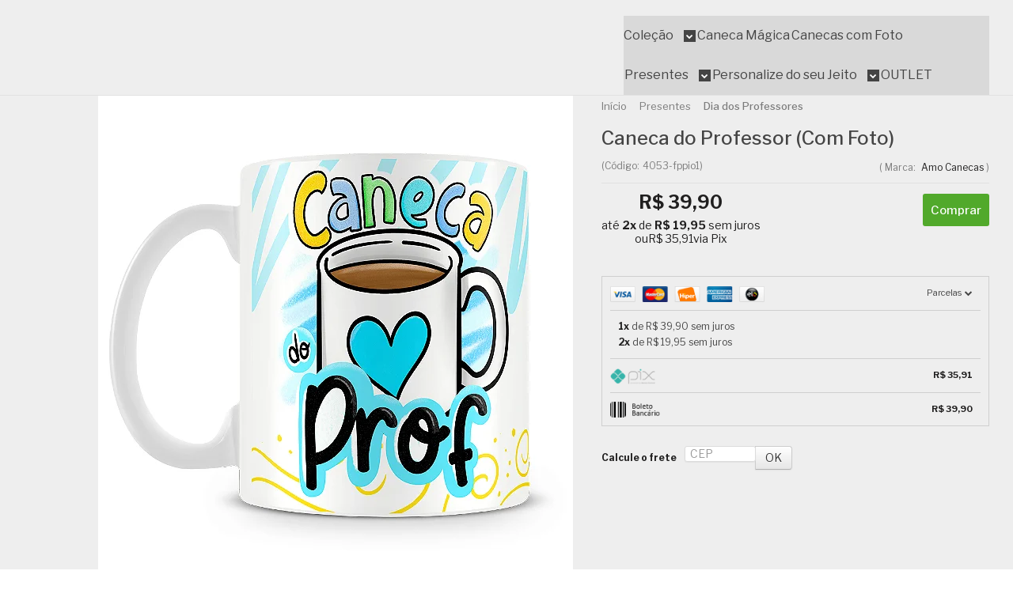

--- FILE ---
content_type: text/html; charset=utf-8
request_url: https://www.amocanecas.com.br/caneca-personalizada-do-professor-com-foto
body_size: 38322
content:

<!DOCTYPE html>
<html lang="pt-br">
  <head>
    <meta charset="utf-8">
    <meta content='width=device-width, initial-scale=1.0, maximum-scale=2.0' name='viewport' />
    <title>Caneca do Professor (Com Foto) - Caneca Personalizada para Todas as Ocasiões!</title>
    <meta http-equiv="X-UA-Compatible" content="IE=edge">
    <meta name="generator" content="Loja Integrada" />

    <link rel="dns-prefetch" href="https://cdn.awsli.com.br/">
    <link rel="preconnect" href="https://cdn.awsli.com.br/">
    <link rel="preconnect" href="https://fonts.googleapis.com">
    <link rel="preconnect" href="https://fonts.gstatic.com" crossorigin>

    
  
      <meta property="og:url" content="https://www.amocanecas.com.br/caneca-personalizada-do-professor-com-foto" />
      <meta property="og:type" content="website" />
      <meta property="og:site_name" content="Amo Canecas" />
      <meta property="og:locale" content="pt_BR" />
    
  <!-- Metadata para o facebook -->
  <meta property="og:type" content="website" />
  <meta property="og:title" content="Caneca do Professor (Com Foto)" />
  <meta property="og:image" content="https://cdn.awsli.com.br/800x800/180/180275/produto/254428503/3-qja8j4s0mh.jpg" />
  <meta name="twitter:card" content="product" />
  
  <meta name="twitter:domain" content="www.amocanecas.com.br" />
  <meta name="twitter:url" content="https://www.amocanecas.com.br/caneca-personalizada-do-professor-com-foto?utm_source=twitter&utm_medium=twitter&utm_campaign=twitter" />
  <meta name="twitter:title" content="Caneca do Professor (Com Foto)" />
  <meta name="twitter:description" content="Demonstre todo o seu respeito e admira&amp;ccedil;&amp;atilde;o pelo professor que faz a diferen&amp;ccedil;a na sua vida com esta linda caneca personalizada! Feita de cer&amp;acirc;mica de alta qualidade, ela oferece durabilidade, eleg&amp;acirc;ncia e um acabamento impec&amp;aacute;vel. A personaliza&amp;ccedil;&amp;atilde;o com uma foto especial torna este presente &amp;uacute;nico e significativo, ideal para celebrar o esfor&amp;ccedil;o, dedica&amp;ccedil;&amp;atilde;o e impacto positivo de quem ensina com paix&amp;atilde;o. &amp;nbsp; Com uma capacidade de 325ml, esta caneca &amp;eacute; perfeita para os momentos de pausa, seja para um caf&amp;eacute; quente que recarrega as energias ou para um ch&amp;aacute; relaxante entre as aulas. Ela &amp;eacute; resistente ao uso di&amp;aacute;rio, suportando micro-ondas e lava-lou&amp;ccedil;as, garantindo praticidade e funcionalidade no dia a dia. &amp;nbsp; Al&amp;eacute;m disso, a caneca &amp;eacute; cuidadosamente embalada em uma charmosa caixinha estampada, pronta para presentear e causar uma excelente impress&amp;atilde;o. Este &amp;eacute; o presente perfeito para professores que merecem ser lembrados com carinho a cada gole!" />
  <meta name="twitter:image" content="https://cdn.awsli.com.br/300x300/180/180275/produto/254428503/3-qja8j4s0mh.jpg" />
  <meta name="twitter:label1" content="Código" />
  <meta name="twitter:data1" content="4053-fppio1" />
  <meta name="twitter:label2" content="Disponibilidade" />
  <meta name="twitter:data2" content="Disponível" />


    
  
    <script>
      setTimeout(function() {
        if (typeof removePageLoading === 'function') {
          removePageLoading();
        };
      }, 7000);
    </script>
  



    

  

    <link rel="canonical" href="https://www.amocanecas.com.br/caneca-personalizada-do-professor-com-foto" />
  



  <meta name="description" content="Demonstre todo o seu respeito e admira&amp;ccedil;&amp;atilde;o pelo professor que faz a diferen&amp;ccedil;a na sua vida com esta linda caneca personalizada! Feita de cer&amp;acirc;mica de alta qualidade, ela oferece durabilidade, eleg&amp;acirc;ncia e um acabamento impec&amp;aacute;vel. A personaliza&amp;ccedil;&amp;atilde;o com uma foto especial torna este presente &amp;uacute;nico e significativo, ideal para celebrar o esfor&amp;ccedil;o, dedica&amp;ccedil;&amp;atilde;o e impacto positivo de quem ensina com paix&amp;atilde;o. &amp;nbsp; Com uma capacidade de 325ml, esta caneca &amp;eacute; perfeita para os momentos de pausa, seja para um caf&amp;eacute; quente que recarrega as energias ou para um ch&amp;aacute; relaxante entre as aulas. Ela &amp;eacute; resistente ao uso di&amp;aacute;rio, suportando micro-ondas e lava-lou&amp;ccedil;as, garantindo praticidade e funcionalidade no dia a dia. &amp;nbsp; Al&amp;eacute;m disso, a caneca &amp;eacute; cuidadosamente embalada em uma charmosa caixinha estampada, pronta para presentear e causar uma excelente impress&amp;atilde;o. Este &amp;eacute; o presente perfeito para professores que merecem ser lembrados com carinho a cada gole!" />
  <meta property="og:description" content="Demonstre todo o seu respeito e admira&amp;ccedil;&amp;atilde;o pelo professor que faz a diferen&amp;ccedil;a na sua vida com esta linda caneca personalizada! Feita de cer&amp;acirc;mica de alta qualidade, ela oferece durabilidade, eleg&amp;acirc;ncia e um acabamento impec&amp;aacute;vel. A personaliza&amp;ccedil;&amp;atilde;o com uma foto especial torna este presente &amp;uacute;nico e significativo, ideal para celebrar o esfor&amp;ccedil;o, dedica&amp;ccedil;&amp;atilde;o e impacto positivo de quem ensina com paix&amp;atilde;o. &amp;nbsp; Com uma capacidade de 325ml, esta caneca &amp;eacute; perfeita para os momentos de pausa, seja para um caf&amp;eacute; quente que recarrega as energias ou para um ch&amp;aacute; relaxante entre as aulas. Ela &amp;eacute; resistente ao uso di&amp;aacute;rio, suportando micro-ondas e lava-lou&amp;ccedil;as, garantindo praticidade e funcionalidade no dia a dia. &amp;nbsp; Al&amp;eacute;m disso, a caneca &amp;eacute; cuidadosamente embalada em uma charmosa caixinha estampada, pronta para presentear e causar uma excelente impress&amp;atilde;o. Este &amp;eacute; o presente perfeito para professores que merecem ser lembrados com carinho a cada gole!" />







  <meta name="robots" content="index, follow" />



    
      
        <link rel="shortcut icon" href="https://cdn.awsli.com.br/180/180275/favicon/25a150abfb.png" />
      
      <link rel="icon" href="https://cdn.awsli.com.br/180/180275/favicon/25a150abfb.png" sizes="192x192">
    
    
      <meta name="theme-color" content="#E54E88">
    

    
      <link rel="stylesheet" href="https://cdn.awsli.com.br/production/static/loja/estrutura/v1/css/all.min.css?v=dfd2cc0" type="text/css">
    
    <!--[if lte IE 8]><link rel="stylesheet" href="https://cdn.awsli.com.br/production/static/loja/estrutura/v1/css/ie-fix.min.css" type="text/css"><![endif]-->
    <!--[if lte IE 9]><style type="text/css">.lateral-fulbanner { position: relative; }</style><![endif]-->

    
      <link rel="stylesheet" href="https://cdn.awsli.com.br/production/static/loja/estrutura/v1/css/tema-escuro.min.css?v=dfd2cc0" type="text/css">
    

    
    
      <link href="https://fonts.googleapis.com/css2?family=Open%20Sans:wght@300;400;600;700&display=swap" rel="stylesheet">
    

    
      <link rel="stylesheet" href="https://cdn.awsli.com.br/production/static/loja/estrutura/v1/css/bootstrap-responsive.css?v=dfd2cc0" type="text/css">
      <link rel="stylesheet" href="https://cdn.awsli.com.br/production/static/loja/estrutura/v1/css/style-responsive.css?v=dfd2cc0">
    

    <link rel="stylesheet" href="/tema.css?v=20260114-125049">

    

    <script type="text/javascript">
      var LOJA_ID = 180275;
      var MEDIA_URL = "https://cdn.awsli.com.br/";
      var API_URL_PUBLIC = 'https://api.awsli.com.br/';
      
        var CARRINHO_PRODS = [];
      
      var ENVIO_ESCOLHIDO = 0;
      var ENVIO_ESCOLHIDO_CODE = 0;
      var CONTRATO_INTERNACIONAL = false;
      var CONTRATO_BRAZIL = !CONTRATO_INTERNACIONAL;
      var IS_STORE_ASYNC = true;
      var IS_CLIENTE_ANONIMO = false;
    </script>

    

    <!-- Editor Visual -->
    

    <script>
      

      const isPreview = JSON.parse(sessionStorage.getItem('preview', true));
      if (isPreview) {
        const url = location.href
        location.search === '' && url + (location.search = '?preview=None')
      }
    </script>

    
      <script src="https://cdn.awsli.com.br/production/static/loja/estrutura/v1/js/all.min.js?v=dfd2cc0"></script>
    
    <!-- HTML5 shim and Respond.js IE8 support of HTML5 elements and media queries -->
    <!--[if lt IE 9]>
      <script src="https://oss.maxcdn.com/html5shiv/3.7.2/html5shiv.min.js"></script>
      <script src="https://oss.maxcdn.com/respond/1.4.2/respond.min.js"></script>
    <![endif]-->

    <link rel="stylesheet" href="https://cdn.awsli.com.br/production/static/loja/estrutura/v1/css/slick.min.css" type="text/css">
    <script src="https://cdn.awsli.com.br/production/static/loja/estrutura/v1/js/slick.min.js?v=dfd2cc0"></script>
    <link rel="stylesheet" href="https://cdn.awsli.com.br/production/static/css/jquery.fancybox.min.css" type="text/css" />
    <script src="https://cdn.awsli.com.br/production/static/js/jquery/jquery.fancybox.pack.min.js"></script>

    
    

  
  <link rel="stylesheet" href="https://cdn.awsli.com.br/production/static/loja/estrutura/v1/css/imagezoom.min.css" type="text/css">
  <script src="https://cdn.awsli.com.br/production/static/loja/estrutura/v1/js/jquery.imagezoom.min.js"></script>

  <script type="text/javascript">
    var PRODUTO_ID = '254428503';
    var URL_PRODUTO_FRETE_CALCULAR = 'https://www.amocanecas.com.br/carrinho/frete';
    var variacoes = undefined;
    var grades = undefined;
    var imagem_grande = "https://cdn.awsli.com.br/2500x2500/180/180275/produto/254428503/3-qja8j4s0mh.jpg";
    var produto_grades_imagens = {};
    var produto_preco_sob_consulta = false;
    var produto_preco = 39.90;
  </script>
  <script type="text/javascript" src="https://cdn.awsli.com.br/production/static/loja/estrutura/v1/js/produto.min.js?v=dfd2cc0"></script>
  <script type="text/javascript" src="https://cdn.awsli.com.br/production/static/loja/estrutura/v1/js/eventos-pixel-produto.min.js?v=dfd2cc0"></script>


    
      
        <script>
  (function(i,s,o,g,r,a,m){i['GoogleAnalyticsObject']=r;i[r]=i[r]||function(){
  (i[r].q=i[r].q||[]).push(arguments)},i[r].l=1*new Date();a=s.createElement(o),
  m=s.getElementsByTagName(o)[0];a.async=1;a.src=g;m.parentNode.insertBefore(a,m)
  })(window,document,'script','//www.google-analytics.com/analytics.js','ga');

  ga('create', 'UA-62760111-1', document.domain.replace(/^(www|store|loja)\./,''));
  ga('require', 'displayfeatures');
  
  
    ga('set', 'ecomm_prodid', '4053-fppio1');
    ga('set', 'ecomm_pagetype', 'product');
    
      ga('set', 'ecomm_totalvalue', '39.9');
    
  
  
  
  ga('send', 'pageview');
</script>

      
        
      
        <!-- Global site tag (gtag.js) - Google Analytics -->
<script async src="https://www.googletagmanager.com/gtag/js?l=LIgtagDataLayer&id=G-CGZJPL4WHQ"></script>
<script>
  window.LIgtagDataLayer = window.LIgtagDataLayer || [];
  function LIgtag(){LIgtagDataLayer.push(arguments);}
  LIgtag('js', new Date());

  LIgtag('set', {
    'currency': 'BRL',
    'country': 'BR'
  });
  LIgtag('config', 'G-CGZJPL4WHQ');
  LIgtag('config', 'AW-331805577');

  if(window.performance) {
    var timeSincePageLoad = Math.round(performance.now());
    LIgtag('event', 'timing_complete', {
      'name': 'load',
      'time': timeSincePageLoad
    });
  }

  $(document).on('li_view_home', function(_, eventID) {
    LIgtag('event', 'view_home');
  });

  $(document).on('li_select_product', function(_, eventID, data) {
    LIgtag('event', 'select_item', data);
  });

  $(document).on('li_start_contact', function(_, eventID, value) {
    LIgtag('event', 'start_contact', {
      value
    });
  });

  $(document).on('li_view_catalog', function(_, eventID) {
    LIgtag('event', 'view_catalog');
  });

  $(document).on('li_search', function(_, eventID, search_term) {
    LIgtag('event', 'search', {
      search_term
    });
  });

  $(document).on('li_filter_products', function(_, eventID, data) {
    LIgtag('event', 'filter_products', data);
  });

  $(document).on('li_sort_products', function(_, eventID, value) {
    LIgtag('event', 'sort_products', {
      value
    });
  });

  $(document).on('li_view_product', function(_, eventID, item) {
    LIgtag('event', 'view_item', {
      items: [item]
    });
  });

  $(document).on('li_select_variation', function(_, eventID, data) {
    LIgtag('event', 'select_variation', data);
  });

  $(document).on('li_calculate_shipping', function(_, eventID, data) {
    LIgtag('event', 'calculate_shipping', {
      zipcode: data.zipcode
    });
  });

  $(document).on('li_view_cart', function(_, eventID, data) {
    LIgtag('event', 'view_cart', data);
  });

  $(document).on('li_add_to_cart', function(_, eventID, data) {
    LIgtag('event', 'add_to_cart', {
      items: data.items
    });
  });

  $(document).on('li_apply_coupon', function(_, eventID, value) {
    LIgtag('event', 'apply_coupon', {
      value
    });
  });

  $(document).on('li_change_quantity', function(_, eventID, item) {
    LIgtag('event', 'change_quantity', {
      items: [item]
    });
  });

  $(document).on('li_remove_from_cart', function(_, eventID, item) {
    LIgtag('event', 'remove_from_cart', {
      items: [item]
    });
  });

  $(document).on('li_return_home', function(_, eventID) {
    LIgtag('event', 'return_home');
  });

  $(document).on('li_view_checkout', function(_, eventID, data) {
    LIgtag('event', 'begin_checkout', data);
  });

  $(document).on('li_login', function(_, eventID) {
    LIgtag('event', 'login');
  });

  $(document).on('li_change_address', function(_, eventID, value) {
    LIgtag('event', 'change_address', {
      value
    });
  });

  $(document).on('li_change_shipping', function(_, eventID, data) {
    LIgtag('event', 'add_shipping_info', data);
  });

  $(document).on('li_change_payment', function(_, eventID, data) {
    LIgtag('event', 'add_payment_info', data);
  });

  $(document).on('li_start_purchase', function(_, eventID) {
    LIgtag('event', 'start_purchase');
  });

  $(document).on('li_checkout_error', function(_, eventID, value) {
    LIgtag('event', 'checkout_error', {
      value
    });
  });

  $(document).on('li_purchase', function(_, eventID, data) {
    LIgtag('event', 'purchase', data);

    
      LIgtag('event', 'conversion', {
        send_to: 'AW-331805577/04kOCJeQvNoCEInnm54B',
        value: data.value,
        currency: data.currency,
        transaction_id: data.transaction_id
      });
    
  });
</script>
      
        <!-- Facebook Pixel Code -->
<script>
  !function(f,b,e,v,n,t,s)
  {if(f.fbq)return;n=f.fbq=function(){n.callMethod?
  n.callMethod.apply(n,arguments):n.queue.push(arguments)};
  if(!f._fbq)f._fbq=n;n.push=n;n.loaded=!0;n.version='2.0';
  n.queue=[];t=b.createElement(e);t.async=!0;
  t.src=v;s=b.getElementsByTagName(e)[0];
  s.parentNode.insertBefore(t,s)}(window, document,'script',
  'https://connect.facebook.net/en_US/fbevents.js');

  var has_meta_app = true,
    li_fb_user_data = {};

  try {
    var user_session_identifier = $.cookie('li_user_session_identifier');

    if (!user_session_identifier) {
      user_session_identifier = uuidv4();

      $.cookie('li_user_session_identifier', user_session_identifier, {
        path: '/'
      });
    };
  } catch (err) { }
  
  fbq('init', '823892478189928', {
    country: 'br',
    external_id: user_session_identifier,
    ...li_fb_user_data
  }, {
    agent: 'li'
  });
  
  $(document).on('li_view_home', function(_, eventID) {
    fbq('track', 'PageView', {}, { eventID: eventID + '-PV' });
  
    fbq('trackCustom', 'ViewHome', {}, { eventID });
  });

  $(document).on('li_select_product', function(_, eventID, data) {
    var body = {
      content_ids: [data.item_sku],
      content_name: data.item_name
    };

    fbq('trackCustom', 'SelectItem', body, { eventID });
  });

  $(document).on('li_start_contact', function(_, eventID, value) {
    var body = {
      content_name: value
    };

    fbq('track', 'Contact', body, { eventID });
  });

  $(document).on('li_view_catalog', function(_, eventID) {
    fbq('track', 'PageView', {}, { eventID: eventID + '-PV' });
  
    fbq('trackCustom', 'ViewCatalog', {}, { eventID });
  });

  $(document).on('li_search', function(_, eventID, search_term) {
    var body = {
      search_string: search_term
    };

    fbq('track', 'Search', body, { eventID });
  });

  $(document).on('li_filter_products', function(_, eventID, data) {
    var body = {
      content_name: data.attribute_name + ':' + data.attribute_value
    };

    fbq('trackCustom', 'FilterProducts', body, { eventID });
  });

  $(document).on('li_sort_products', function(_, eventID, value) {
    var body = {
      content_name: value
    };

    fbq('trackCustom', 'SortProducts', body, { eventID });
  });

  $(document).on('li_view_product', function(_, eventID, item) {
    fbq('track', 'PageView', {}, { eventID: eventID + '-PV' });
  
    var body = {
      content_ids: [item.item_sku],
      content_category: item.item_category,
      content_name: item.item_name,
      content_type: item.item_type,
      currency: 'BRL',
      value: item.price
    };

    fbq('track', 'ViewContent', body, { eventID });
  });

  $(document).on('li_select_variation', function(_, eventID, data) {
    var body = {
      content_name: data.grid_name + ':' + data.variation_name
    };

    fbq('track', 'CustomizeProduct', body, { eventID });
  });

  $(document).on('li_calculate_shipping', function(_, eventID, data) {
    var body = {
      content_name: data.zipcode
    };

    fbq('trackCustom', 'CalculateShipping', body, { eventID });
  });

  $(document).on('li_view_buy_together', function(_, eventID, data) {
    var content_ids = $.map(data.items, function(item) {
      return item.item_sku;
    });

    var body = {
      content_ids,
      content_name: data.title
    };

    fbq('trackCustom', 'ViewBuyTogether', body, { eventID });
  });

  $(document).on('li_select_buy_together_variation', function(_, eventID, data) {
    var body = {
      content_name: data.grid_name + ':' + data.variation_name
    };

    fbq('track', 'CustomizeBuyTogetherProduct', body, { eventID });
  });

  $(document).on('li_view_cart', function(_, eventID, data) {
    fbq('track', 'PageView', {}, { eventID: eventID + '-PV' });
  
    var contents = $.map(data.items, function(item) {
      return {
        id: item.item_sku,
        quantity: item.quantity
      };
    });

    var body = {
      contents,
      content_type: 'product',
      currency: 'BRL',
      num_items: contents.length,
      value: data.value
    };

    fbq('trackCustom', 'ViewCart', body, { eventID });
  });

  $(document).on('li_add_to_cart', function(_, eventID, data) {
    var value = 0;

    var contents = $.map(data.items, function(item) {
      value += item.price * item.quantity;

      return {
        id: item.item_sku,
        quantity: item.quantity
      };
    });

    var body = {
      contents,
      content_type: 'product',
      currency: 'BRL',
      value
    };

    fbq('track', 'AddToCart', body, { eventID });
  });

  $(document).on('li_apply_coupon', function(_, eventID, value) {
    var body = {
      content_name: value
    };

    fbq('trackCustom', 'ApplyCoupon', body, { eventID });
  });

  $(document).on('li_change_quantity', function(_, eventID, item) {
    var body = {
      contents: [
        {
          id: item.item_id,
          quantity: item.quantity
        }
      ]
    };

    fbq('trackCustom', 'ChangeQuantity', body, { eventID });
  });

  $(document).on('li_remove_from_cart', function(_, eventID, item) {
    var body = {
      content_ids: [item.item_id]
    };

    fbq('trackCustom', 'RemoveFromCart', body, { eventID });
  });

  $(document).on('li_return_home', function(_, eventID) {
    fbq('trackCustom', 'ReturnHome', {}, { eventID });
  });

  $(document).on('li_view_checkout', function(_, eventID, data) {
    fbq('track', 'PageView', {}, { eventID: eventID + '-PV' });
  
    var contents = $.map(data.items, function(item) {
      return {
        id: item.item_sku,
        quantity: item.quantity
      };
    });

    var body = {
      contents,
      content_type: 'product',
      currency: 'BRL',
      num_items: contents.length,
      value: data.value
    };

    fbq('track', 'InitiateCheckout', body, { eventID });
  });

  $(document).on('li_login', function(_, eventID) {
    fbq('track', 'PageView', {}, { eventID: eventID + '-PV' });

    fbq('trackCustom', 'Login', {}, { eventID });
  });

  $(document).on('li_change_address', function(_, eventID, value) {
    var body = {
      content_name: value
    };

    fbq('trackCustom', 'ChangeAddress', body, { eventID });
  });

  $(document).on('li_change_shipping', function(_, eventID, data) {
    var contents = $.map(data.items, function(item) {
      return {
        id: item.item_sku,
        quantity: item.quantity
      };
    });

    var body = {
      contents,
      content_name: data.shipping_tier
    };

    fbq('trackCustom', 'AddShippingInfo', body, { eventID });
  });

  $(document).on('li_change_payment', function(_, eventID, data) {
    var contents = $.map(data.items, function(item) {
      return {
        id: item.item_sku,
        quantity: item.quantity
      };
    });

    var body = {
      contents,
      content_name: data.payment_type
    };

    fbq('track', 'AddPaymentInfo', body, { eventID });
  });

  $(document).on('li_start_purchase', function(_, eventID) {
    fbq('trackCustom', 'StartPurchase', {}, { eventID });
  });

  $(document).on('li_checkout_error', function(_, eventID, value) {
    var body = {
      content_name: value
    };

    fbq('trackCustom', 'CheckoutError', body, { eventID });
  });

  $(document).on('li_purchase', function(_, eventID, data) {
    var contents = $.map(data.items, function(item) {
      return {
        id: item.item_sku,
        quantity: item.quantity
      };
    });

    var body = {
      contents,
      content_type: 'product',
      currency: 'BRL',
      num_items: contents.length,
      value: data.total_value,
      order_id: data.transaction_id
    };

    fbq('track', 'Purchase', body, { eventID });
  });
  
  $(document).on('li_view_page', function(_, eventID) {
    fbq('track', 'PageView', {}, { eventID: eventID + '-PV' });
  });

  $(document).on('li_view_purchase', function(_, eventID) {
    fbq('track', 'PageView', {}, { eventID: eventID + '-PV' });
  });

  $(document).on('li_view_wishlist', function(_, eventID) {
    fbq('track', 'PageView', {}, { eventID: eventID + '-PV' });
  });

  $(document).on('li_view_orders', function(_, eventID) {
    fbq('track', 'PageView', {}, { eventID: eventID + '-PV' });
  });

  $(document).on('li_view_account', function(_, eventID) {
    fbq('track', 'PageView', {}, { eventID: eventID + '-PV' });
  });

  $(document).on('li_view_others', function(_, eventID) {
    fbq('track', 'PageView', {}, { eventID: eventID + '-PV' });
  });
</script>
<noscript>
  <img height="1" width="1" style="display:none" 
       src="https://www.facebook.com/tr?id=823892478189928&ev=PageView&noscript=1"/>
</noscript>
<!-- End Facebook Pixel Code -->
      
        
      
        
      
        
      
        
      
    

    
<script>
  var url = '/_events/api/setEvent';

  var sendMetrics = function(event, user = {}) {
    var unique_identifier = uuidv4();

    try {
      var data = {
        request: {
          id: unique_identifier,
          environment: 'production'
        },
        store: {
          id: 180275,
          name: 'Amo Canecas',
          test_account: false,
          has_meta_app: window.has_meta_app ?? false,
          li_search: true
        },
        device: {
          is_mobile: /Mobi/.test(window.navigator.userAgent),
          user_agent: window.navigator.userAgent,
          ip: '###device_ip###'
        },
        page: {
          host: window.location.hostname,
          path: window.location.pathname,
          search: window.location.search,
          type: 'product',
          title: document.title,
          referrer: document.referrer
        },
        timestamp: '###server_timestamp###',
        user_timestamp: new Date().toISOString(),
        event,
        origin: 'store'
      };

      if (window.performance) {
        var [timing] = window.performance.getEntriesByType('navigation');

        data['time'] = {
          server_response: Math.round(timing.responseStart - timing.requestStart)
        };
      }

      var _user = {},
          user_email_cookie = $.cookie('user_email'),
          user_data_cookie = $.cookie('LI-UserData');

      if (user_email_cookie) {
        var user_email = decodeURIComponent(user_email_cookie);

        _user['email'] = user_email;
      }

      if (user_data_cookie) {
        var user_data = JSON.parse(user_data_cookie);

        _user['logged'] = user_data.logged;
        _user['id'] = user_data.id ?? undefined;
      }

      $.each(user, function(key, value) {
        _user[key] = value;
      });

      if (!$.isEmptyObject(_user)) {
        data['user'] = _user;
      }

      try {
        var session_identifier = $.cookie('li_session_identifier');

        if (!session_identifier) {
          session_identifier = uuidv4();
        };

        var expiration_date = new Date();

        expiration_date.setTime(expiration_date.getTime() + (30 * 60 * 1000)); // 30 minutos

        $.cookie('li_session_identifier', session_identifier, {
          expires: expiration_date,
          path: '/'
        });

        data['session'] = {
          id: session_identifier
        };
      } catch (err) { }

      try {
        var user_session_identifier = $.cookie('li_user_session_identifier');

        if (!user_session_identifier) {
          user_session_identifier = uuidv4();

          $.cookie('li_user_session_identifier', user_session_identifier, {
            path: '/'
          });
        };

        data['user_session'] = {
          id: user_session_identifier
        };
      } catch (err) { }

      var _cookies = {},
          fbc = $.cookie('_fbc'),
          fbp = $.cookie('_fbp');

      if (fbc) {
        _cookies['fbc'] = fbc;
      }

      if (fbp) {
        _cookies['fbp'] = fbp;
      }

      if (!$.isEmptyObject(_cookies)) {
        data['session']['cookies'] = _cookies;
      }

      try {
        var ab_test_cookie = $.cookie('li_ab_test_running');

        if (ab_test_cookie) {
          var ab_test = JSON.parse(atob(ab_test_cookie));

          if (ab_test.length) {
            data['store']['ab_test'] = ab_test;
          }
        }
      } catch (err) { }

      var _utm = {};

      $.each(sessionStorage, function(key, value) {
        if (key.startsWith('utm_')) {
          var name = key.split('_')[1];

          _utm[name] = value;
        }
      });

      if (!$.isEmptyObject(_utm)) {
        data['session']['utm'] = _utm;
      }

      var controller = new AbortController();

      setTimeout(function() {
        controller.abort();
      }, 5000);

      fetch(url, {
        keepalive: true,
        method: 'POST',
        headers: {
          'Content-Type': 'application/json'
        },
        body: JSON.stringify({ data }),
        signal: controller.signal
      });
    } catch (err) { }

    return unique_identifier;
  }
</script>

    
<script>
  (function() {
    var initABTestHandler = function() {
      try {
        if ($.cookie('li_ab_test_running')) {
          return
        };
        var running_tests = [];

        
        
        
        

        var running_tests_to_cookie = JSON.stringify(running_tests);
        running_tests_to_cookie = btoa(running_tests_to_cookie);
        $.cookie('li_ab_test_running', running_tests_to_cookie, {
          path: '/'
        });

        
        if (running_tests.length > 0) {
          setTimeout(function() {
            $.ajax({
              url: "/conta/status"
            });
          }, 500);
        };

      } catch (err) { }
    }
    setTimeout(initABTestHandler, 500);
  }());
</script>

    
<script>
  $(function() {
    // Clicar em um produto
    $('.listagem-item').click(function() {
      var row, column;

      var $list = $(this).closest('[data-produtos-linha]'),
          index = $(this).closest('li').index();

      if($list.find('.listagem-linha').length === 1) {
        var productsPerRow = $list.data('produtos-linha');

        row = Math.floor(index / productsPerRow) + 1;
        column = (index % productsPerRow) + 1;
      } else {
        row = $(this).closest('.listagem-linha').index() + 1;
        column = index + 1;
      }

      var body = {
        item_id: $(this).attr('data-id'),
        item_sku: $(this).find('.produto-sku').text(),
        item_name: $(this).find('.nome-produto').text().trim(),
        item_row: row,
        item_column: column
      };

      var eventID = sendMetrics({
        type: 'event',
        name: 'select_product',
        data: body
      });

      $(document).trigger('li_select_product', [eventID, body]);
    });

    // Clicar no "Fale Conosco"
    $('#modalContato').on('show', function() {
      var value = 'Fale Conosco';

      var eventID = sendMetrics({
        type: 'event',
        name: 'start_contact',
        data: { text: value }
      });

      $(document).trigger('li_start_contact', [eventID, value]);
    });

    // Clicar no WhatsApp
    $('.li-whatsapp a').click(function() {
      var value = 'WhatsApp';

      var eventID = sendMetrics({
        type: 'event',
        name: 'start_contact',
        data: { text: value }
      });

      $(document).trigger('li_start_contact', [eventID, value]);
    });

    
      // Visualizar o produto
      var body = {
        item_id: '254428503',
        item_sku: '4053-fppio1',
        item_name: 'Caneca do Professor (Com Foto)',
        item_category: 'Dia dos Professores',
        item_type: 'product',
        
          full_price: 39.90,
          promotional_price: null,
          price: 39.90,
        
        quantity: 1
      };

      var params = new URLSearchParams(window.location.search),
          recommendation_shelf = null,
          recommendation = {};

      if (
        params.has('recomendacao_id') &&
        params.has('email_ref') &&
        params.has('produtos_recomendados')
      ) {
        recommendation['email'] = {
          id: params.get('recomendacao_id'),
          email_id: params.get('email_ref'),
          products: $.map(params.get('produtos_recomendados').split(','), function(value) {
            return parseInt(value)
          })
        };
      }

      if (recommendation_shelf) {
        recommendation['shelf'] = recommendation_shelf;
      }

      if (!$.isEmptyObject(recommendation)) {
        body['recommendation'] = recommendation;
      }

      var eventID = sendMetrics({
        type: 'pageview',
        name: 'view_product',
        data: body
      });

      $(document).trigger('li_view_product', [eventID, body]);

      // Calcular frete
      $('#formCalcularCep').submit(function() {
        $(document).ajaxSuccess(function(event, xhr, settings) {
          try {
            var url = new URL(settings.url);

            if(url.pathname !== '/carrinho/frete') return;

            var data = xhr.responseJSON;

            if(data.error) return;

            var params = url.searchParams;

            var body = {
              zipcode: params.get('cep'),
              deliveries: $.map(data, function(delivery) {
                if(delivery.msgErro) return;

                return {
                  id: delivery.id,
                  name: delivery.name,
                  price: delivery.price,
                  delivery_time: delivery.deliveryTime
                };
              })
            };

            var eventID = sendMetrics({
              type: 'event',
              name: 'calculate_shipping',
              data: body
            });

            $(document).trigger('li_calculate_shipping', [eventID, body]);

            $(document).off('ajaxSuccess');
          } catch(error) {}
        });
      });

      // Visualizar compre junto
      $(document).on('buy_together_ready', function() {
        var $buyTogether = $('.compre-junto');

        var observer = new IntersectionObserver(function(entries) {
          entries.forEach(function(entry) {
            if(entry.isIntersecting) {
              var body = {
                title: $buyTogether.find('.compre-junto__titulo').text(),
                id: $buyTogether.data('id'),
                items: $buyTogether.find('.compre-junto__produto').map(function() {
                  var $product = $(this);

                  return {
                    item_id: $product.attr('data-id'),
                    item_sku: $product.attr('data-code'),
                    item_name: $product.find('.compre-junto__nome').text(),
                    full_price: $product.find('.compre-junto__preco--regular').data('price') || null,
                    promotional_price: $product.find('.compre-junto__preco--promocional').data('price') || null
                  };
                }).get()
              };

              var eventID = sendMetrics({
                type: 'event',
                name: 'view_buy_together',
                data: body
              });

              $(document).trigger('li_view_buy_together', [eventID, body]);

              observer.disconnect();
            }
          });
        }, { threshold: 1.0 });

        observer.observe($buyTogether.get(0));

        $('.compre-junto__atributo--grade').click(function(event) {
          if(!event.originalEvent) return;

          var body = {
            grid_name: $(this).closest('.compre-junto__atributos').data('grid'),
            variation_name: $(this).data('variation')
          };

          var eventID = sendMetrics({
            type: 'event',
            name: 'select_buy_together_variation',
            data: body
          });

          $(document).trigger('li_select_buy_together_variation', [eventID, body]);
        });

        $('.compre-junto__atributo--lista').change(function(event) {
          if(!event.originalEvent) return;

          var $selectedOption = $(this).find('option:selected');

          if(!$selectedOption.is('[value]')) return;

          var body = {
            grid_name: $(this).closest('.compre-junto__atributos').data('grid'),
            variation_name: $selectedOption.text()
          };

          var eventID = sendMetrics({
            type: 'event',
            name: 'select_buy_together_variation',
            data: body
          });

          $(document).trigger('li_select_buy_together_variation', [eventID, body]);
        });
      });

      // Selecionar uma variação
      $('.atributo-item').click(function(event) {
        if(!event.originalEvent) return;

        var body = {
          grid_name: $(this).data('grade-nome'),
          variation_name: $(this).data('variacao-nome')
        };

        var eventID = sendMetrics({
          type: 'event',
          name: 'select_variation',
          data: body
        });

        $(document).trigger('li_select_variation', [eventID, body]);
      });
    
  });
</script>


    
	<!-- Script Analytics -->
  
      <!-- Google Analytics 
<script>
window.ga=window.ga||function(){(ga.q=ga.q||[]).push(arguments)};ga.l=+new Date;
ga('create', 'UA-62760111-1', 'auto');
ga('send', 'pageview');
</script>
<script async src='//www.google-analytics.com/analytics.js'></script>
 End Google Analytics -->
  

	<!-- SAK - carrinho abandonado -->
  
      <script src='https://empreender.nyc3.digitaloceanspaces.com/wcr/user_spider/bCtVM21Ma2gzNk5QOGk4UzFJcWN4Zz09_lojaintegrada.js' defer></script>
  

	<!-- Confirmação de Domínio Facebook -->
  
      <meta name="facebook-domain-verification" content="648h7u7iyhfdrztu3r1cdq8n3pkxu7" />
  

	<!-- lojaintegrada-google-shopping -->
  
      <meta name="google-site-verification" content="7hBbc0VdKOJB4iboNAScBEhvJj_M_RbgMJOgUJI18lI" />
  

	<!-- Tag Google -->
  
      <!-- Google tag (gtag.js) -->
<script async src="https://www.googletagmanager.com/gtag/js?id=GT-5DG92D9L"></script>
<script>
  window.dataLayer = window.dataLayer || [];
  function gtag(){dataLayer.push(arguments);}
  gtag('js', new Date());

  gtag('config', 'GT-5DG92D9L');
</script>
  

	<!-- Google Search Console -->
  
      <meta name="google-site-verification" content="sDU8Ukn_s-CNjBtAZ2wjzzcNyWKRh5KFk67CLIhv6Lk" />
  

	<!-- Google Analytics - NOVO -->
  
      <!-- Global site tag (gtag.js) - Google Analytics -->
<script async src="https://www.googletagmanager.com/gtag/js?id=UA-62760111-1"></script>
<script>
  window.dataLayer = window.dataLayer || [];
  function gtag(){dataLayer.push(arguments);}
  gtag('js', new Date());

  gtag('config', 'UA-62760111-1');
</script>
  

	<!-- parceirando_data_layer -->
  
      <script src="https://parceirando.s3.us-east-1.amazonaws.com/scripts/analytics/lojaintegrada/index.js"></script>

  


    
      
        <link href="//cdn.awsli.com.br/temasv2/4392/__theme_custom.css?v=1753453424" rel="stylesheet" type="text/css">
<script src="//cdn.awsli.com.br/temasv2/4392/__theme_custom.js?v=1753453424"></script>
      
    

    
      <link rel="stylesheet" href="/avancado.css?v=20260114-125049" type="text/css" />
    

    
      
        <script defer async src="https://analytics.tiktok.com/i18n/pixel/sdk.js?sdkid=CBQLAC3C77UBUL1TQVT0"></script>
      

      
        <script type="text/javascript">
          !function (w, d, t) {
            w.TiktokAnalyticsObject=t;
            var ttq=w[t]=w[t]||[];
            ttq.methods=["page","track","identify","instances","debug","on","off","once","ready","alias","group","enableCookie","disableCookie"];
            ttq.setAndDefer=function(t,e){
              t[e]=function(){
                t.push([e].concat(Array.prototype.slice.call(arguments,0)))
              }
            }
            for(var i=0;i<ttq.methods.length;i++)
              ttq.setAndDefer(ttq,ttq.methods[i]);
          }(window, document, 'ttq');

          window.LI_TIKTOK_PIXEL_ENABLED = true;
        </script>
      

      
    

    
  <link rel="manifest" href="/manifest.json" />




  </head>
  <body class="pagina-produto produto-254428503 tema-transparente  ">
    <div id="fb-root"></div>
    
  
    <div id="full-page-loading">
      <div class="conteiner" style="height: 100%;">
        <div class="loading-placeholder-content">
          <div class="loading-placeholder-effect loading-placeholder-header"></div>
          <div class="loading-placeholder-effect loading-placeholder-body"></div>
        </div>
      </div>
      <script>
        var is_full_page_loading = true;
        function removePageLoading() {
          if (is_full_page_loading) {
            try {
              $('#full-page-loading').remove();
            } catch(e) {}
            try {
              var div_loading = document.getElementById('full-page-loading');
              if (div_loading) {
                div_loading.remove();
              };
            } catch(e) {}
            is_full_page_loading = false;
          };
        };
        $(function() {
          setTimeout(function() {
            removePageLoading();
          }, 1);
        });
      </script>
      <style>
        #full-page-loading { position: fixed; z-index: 9999999; margin: auto; top: 0; left: 0; bottom: 0; right: 0; }
        #full-page-loading:before { content: ''; display: block; position: fixed; top: 0; left: 0; width: 100%; height: 100%; background: rgba(255, 255, 255, .98); background: radial-gradient(rgba(255, 255, 255, .99), rgba(255, 255, 255, .98)); }
        .loading-placeholder-content { height: 100%; display: flex; flex-direction: column; position: relative; z-index: 1; }
        .loading-placeholder-effect { background-color: #F9F9F9; border-radius: 5px; width: 100%; animation: pulse-loading 1.5s cubic-bezier(0.4, 0, 0.6, 1) infinite; }
        .loading-placeholder-content .loading-placeholder-body { flex-grow: 1; margin-bottom: 30px; }
        .loading-placeholder-content .loading-placeholder-header { height: 20%; min-height: 100px; max-height: 200px; margin: 30px 0; }
        @keyframes pulse-loading{50%{opacity:.3}}
      </style>
    </div>
  



    
      
        




<div class="barra-inicial fundo-secundario">
  <div class="conteiner">
    <div class="row-fluid">
      <div class="lista-redes span3 hidden-phone">
        
          <ul>
            
              <li>
                <a href="https://facebook.com/lojaamocanecas/" target="_blank" aria-label="Siga nos no Facebook"><i class="icon-facebook"></i></a>
              </li>
            
            
            
            
              <li>
                <a href="https://youtube.com.br/channel/UC8zWYqVdqQ2q6bYBjVImWug" target="_blank" aria-label="Siga nos no Youtube"><i class="icon-youtube"></i></a>
              </li>
            
            
              <li>
                <a href="https://instagram.com/lojaamocanecas" target="_blank" aria-label="Siga nos no Instagram"><i class="icon-instagram"></i></a>
              </li>
            
            
              <li>
                <a href="https://pinterest.com/amocanecasoficial" target="_blank" aria-label="Siga nos no Pinterest"><i class="icon-pinterest"></i></a>
              </li>
            
            
              <li>
                <a href="https://www.amocanecas.com.br/pagina/blog.html" target="_blank" rel="noopener" aria-label="Acesse nosso Blog"><i class="icon-bold"></i></a>
              </li>
            
          </ul>
        
      </div>
      <div class="canais-contato span9">
        <ul>
          <li class="hidden-phone">
            <a href="#modalContato" data-toggle="modal" data-target="#modalContato">
              <i class="icon-comment"></i>
              Fale Conosco
            </a>
          </li>
          
            <li>
              <span>
                <i class="icon-phone"></i>Telefone: (19) 3841-8036
              </span>
            </li>
          
          
            <li class="tel-whatsapp">
              <span>
                <i class="fa fa-whatsapp"></i>Whatsapp: (19) 99611-0717
              </span>
            </li>
          
          
        </ul>
      </div>
    </div>
  </div>
</div>

      
    

    <div class="conteiner-principal">
      
        
          
<div id="cabecalho">

  <div class="atalhos-mobile visible-phone fundo-secundario borda-principal">
    <ul>

      <li><a href="https://www.amocanecas.com.br/" class="icon-home"> </a></li>
      
      <li class="fundo-principal"><a href="https://www.amocanecas.com.br/carrinho/index" class="icon-shopping-cart"> </a></li>
      
      
        <li class="menu-user-logged" style="display: none;"><a href="https://www.amocanecas.com.br/conta/logout" class="icon-signout menu-user-logout"> </a></li>
      
      
      <li><a href="https://www.amocanecas.com.br/conta/index" class="icon-user"> </a></li>
      
      <li class="vazia"><span>&nbsp;</span></li>

    </ul>
  </div>

  <div class="conteiner">
    <div class="row-fluid">
      <div class="span3">
        <h2 class="logo cor-secundaria">
          <a href="https://www.amocanecas.com.br/" title="Amo Canecas">
            
            <img src="https://cdn.awsli.com.br/400x300/180/180275/logo/befafabaf5.png" alt="Amo Canecas" />
            
          </a>
        </h2>


      </div>

      <div class="conteudo-topo span9">
        <div class="superior row-fluid hidden-phone">
          <div class="span8">
            
              
                <div class="btn-group menu-user-logged" style="display: none;">
                  <a href="https://www.amocanecas.com.br/conta/index" class="botao secundario pequeno dropdown-toggle" data-toggle="dropdown">
                    Olá, <span class="menu-user-name"></span>
                    <span class="icon-chevron-down"></span>
                  </a>
                  <ul class="dropdown-menu">
                    <li>
                      <a href="https://www.amocanecas.com.br/conta/index" title="Minha conta">Minha conta</a>
                    </li>
                    
                      <li>
                        <a href="https://www.amocanecas.com.br/conta/pedido/listar" title="Minha conta">Meus pedidos</a>
                      </li>
                    
                    <li>
                      <a href="https://www.amocanecas.com.br/conta/favorito/listar" title="Meus favoritos">Meus favoritos</a>
                    </li>
                    <li>
                      <a href="https://www.amocanecas.com.br/conta/logout" title="Sair" class="menu-user-logout">Sair</a>
                    </li>
                  </ul>
                </div>
              
              
                <a href="https://www.amocanecas.com.br/conta/login" class="bem-vindo cor-secundaria menu-user-welcome">
                  Bem-vindo, <span class="cor-principal">identifique-se</span> para fazer pedidos
                </a>
              
            
          </div>
          <div class="span4">
            <ul class="acoes-conta borda-alpha">
              
                <li>
                  <i class="icon-list fundo-principal"></i>
                  <a href="https://www.amocanecas.com.br/conta/pedido/listar" class="cor-secundaria">Meus Pedidos</a>
                </li>
              
              
                <li>
                  <i class="icon-user fundo-principal"></i>
                  <a href="https://www.amocanecas.com.br/conta/index" class="cor-secundaria">Minha Conta</a>
                </li>
              
            </ul>
          </div>
        </div>

        <div class="inferior row-fluid ">
          <div class="span8 busca-mobile">
            <a href="javascript:;" class="atalho-menu visible-phone icon-th botao principal"> </a>

            <div class="busca borda-alpha">
              <form id="form-buscar" action="/buscar" method="get">
                <input id="auto-complete" type="text" name="q" placeholder="Digite o que você procura" value="" autocomplete="off" maxlength="255" />
                <button class="botao botao-busca icon-search fundo-secundario" aria-label="Buscar"></button>
              </form>
            </div>

          </div>

          
            <div class="span4 hidden-phone">
              

  <div class="carrinho vazio">
    
      <a href="https://www.amocanecas.com.br/carrinho/index">
        <i class="icon-shopping-cart fundo-principal"></i>
        <strong class="qtd-carrinho titulo cor-secundaria" style="display: none;">0</strong>
        <span style="display: none;">
          
            <b class="titulo cor-secundaria"><span>Meu Carrinho</span></b>
          
          <span class="cor-secundaria">Produtos adicionados</span>
        </span>
        
          <span class="titulo cor-secundaria vazio-text">Carrinho vazio</span>
        
      </a>
    
    <div class="carrinho-interno-ajax"></div>
  </div>
  
<div class="minicart-placeholder" style="display: none;">
  <div class="carrinho-interno borda-principal">
    <ul>
      <li class="minicart-item-modelo">
        
          <div class="preco-produto com-promocao destaque-parcela ">
            <div>
              <s class="preco-venda">
                R$ --PRODUTO_PRECO_DE--
              </s>
              <strong class="preco-promocional cor-principal">
                R$ --PRODUTO_PRECO_POR--
              </strong>
            </div>
          </div>
        
        <a data-href="--PRODUTO_URL--" class="imagem-produto">
          <img data-src="https://cdn.awsli.com.br/64x64/--PRODUTO_IMAGEM--" alt="--PRODUTO_NOME--" />
        </a>
        <a data-href="--PRODUTO_URL--" class="nome-produto cor-secundaria">
          --PRODUTO_NOME--
        </a>
        <div class="produto-sku hide">--PRODUTO_SKU--</div>
      </li>
    </ul>
    <div class="carrinho-rodape">
      <span class="carrinho-info">
        
          <i>--CARRINHO_QUANTIDADE-- produto no carrinho</i>
        
        
          
            <span class="carrino-total">
              Total: <strong class="titulo cor-principal">R$ --CARRINHO_TOTAL_ITENS--</strong>
            </span>
          
        
      </span>
      <a href="https://www.amocanecas.com.br/carrinho/index" class="botao principal">
        
          <i class="icon-shopping-cart"></i>Ir para o carrinho
        
      </a>
    </div>
  </div>
</div>



            </div>
          
        </div>

      </div>
    </div>
    


  
    
      
<div class="menu superior">
  <ul class="nivel-um">
    


    


    
      <li class="categoria-id-1702356 com-filho borda-principal">
        <a href="https://www.amocanecas.com.br/colecoes" title="Coleção">
          <strong class="titulo cor-secundaria">Coleção</strong>
          
            <i class="icon-chevron-down fundo-secundario"></i>
          
        </a>
        
          <ul class="nivel-dois borda-alpha">
            

  <li class="categoria-id-22046687 ">
    <a href="https://www.amocanecas.com.br/caneca-3d" title="3D">
      
      3D
    </a>
    
  </li>

  <li class="categoria-id-1966788 ">
    <a href="https://www.amocanecas.com.br/caneca-personalizada-colecao-amizade" title="Amizade">
      
      Amizade
    </a>
    
  </li>

  <li class="categoria-id-2123155 ">
    <a href="https://www.amocanecas.com.br/canecas-personalizadas-colecao-anime" title="Animes">
      
      Animes
    </a>
    
  </li>

  <li class="categoria-id-20051188 ">
    <a href="https://www.amocanecas.com.br/categoria/caneca-personalizada-aniversario" title="Aniversário">
      
      Aniversário
    </a>
    
  </li>

  <li class="categoria-id-2362182 ">
    <a href="https://www.amocanecas.com.br/canecas-personalizadas-colecao-bandas" title="Bandas">
      
      Bandas
    </a>
    
  </li>

  <li class="categoria-id-20052582 ">
    <a href="https://www.amocanecas.com.br/categoria/caneca-personalizada-batizado" title="Batizado">
      
      Batizado
    </a>
    
  </li>

  <li class="categoria-id-23060011 ">
    <a href="https://www.amocanecas.com.br/caneca-personalizada-bebidas" title="Bebidas">
      
      Bebidas
    </a>
    
  </li>

  <li class="categoria-id-902634 ">
    <a href="https://www.amocanecas.com.br/caneca-personalizada-frases-pensamentos-reflexoes-mensagens" title="Bem Estar">
      
      Bem Estar
    </a>
    
  </li>

  <li class="categoria-id-22589236 ">
    <a href="https://www.amocanecas.com.br/caneca-personalizada-bombeiros-militares" title="Bombeiros Militar">
      
      Bombeiros Militar
    </a>
    
  </li>

  <li class="categoria-id-2427089 ">
    <a href="https://www.amocanecas.com.br/canecas-personalizadas-colecao-cafe" title="Café">
      
      Café
    </a>
    
  </li>

  <li class="categoria-id-16729494 ">
    <a href="https://www.amocanecas.com.br/caneca-com-musica" title="Caneca com Música">
      
      Caneca com Música
    </a>
    
  </li>

  <li class="categoria-id-3572677 ">
    <a href="https://www.amocanecas.com.br/caneca-magica-" title="Caneca Mágica">
      
      Caneca Mágica
    </a>
    
  </li>

  <li class="categoria-id-23968523 ">
    <a href="https://www.amocanecas.com.br/canecas-caras-e-bocas" title="Caras e Bocas">
      
      Caras e Bocas
    </a>
    
  </li>

  <li class="categoria-id-3533714 ">
    <a href="https://www.amocanecas.com.br/caricatura" title="Caricatura">
      
      Caricatura
    </a>
    
  </li>

  <li class="categoria-id-2384426 ">
    <a href="https://www.amocanecas.com.br/canecas-personalizadas-colecao-chocolates" title="Chocolates">
      
      Chocolates
    </a>
    
  </li>

  <li class="categoria-id-2390559 ">
    <a href="https://www.amocanecas.com.br/canecas-personalizadas-com-fotos" title="Com Fotos">
      
      Com Fotos
    </a>
    
  </li>

  <li class="categoria-id-22683340 ">
    <a href="https://www.amocanecas.com.br/caneca-personalizada-estilo-de-vida" title="Country">
      
      Country
    </a>
    
  </li>

  <li class="categoria-id-23809687 ">
    <a href="https://www.amocanecas.com.br/caneca-personalizada-criptomoedas" title="Criptomoedas">
      
      Criptomoedas
    </a>
    
  </li>

  <li class="categoria-id-22601240 ">
    <a href="https://www.amocanecas.com.br/caneca-personalizada-catolicismo" title="Cristã">
      
      Cristã
    </a>
    
  </li>

  <li class="categoria-id-2158364 ">
    <a href="https://www.amocanecas.com.br/canecas-personalizadas-colecao-desenhos" title="Desenhos">
      
      Desenhos
    </a>
    
  </li>

  <li class="categoria-id-1842339 ">
    <a href="https://www.amocanecas.com.br/caneca-personalizada-colecao-diva" title="Diva">
      
      Diva
    </a>
    
  </li>

  <li class="categoria-id-2648646 ">
    <a href="https://www.amocanecas.com.br/caneca-personalizada-divertidas" title="Divertidas">
      
      Divertidas
    </a>
    
  </li>

  <li class="categoria-id-23334284 ">
    <a href="https://www.amocanecas.com.br/caneca-personalizada-dorama" title="Dorama">
      
      Dorama
    </a>
    
  </li>

  <li class="categoria-id-2193820 ">
    <a href="https://www.amocanecas.com.br/canecas-personalizadas-colecao-esoterica" title="Esotérica">
      
      Esotérica
    </a>
    
  </li>

  <li class="categoria-id-2659671 ">
    <a href="https://www.amocanecas.com.br/caneca-personalizada-colecao-esportes" title="Esportes">
      
      Esportes
    </a>
    
  </li>

  <li class="categoria-id-23163799 ">
    <a href="https://www.amocanecas.com.br/caneca-personalizada-com-frases-estressadas" title="Estressadinha">
      
      Estressadinha
    </a>
    
  </li>

  <li class="categoria-id-1712594 ">
    <a href="https://www.amocanecas.com.br/canecas-personalizadas-colecao-familia" title="Família">
      
      Família
    </a>
    
  </li>

  <li class="categoria-id-2385055 ">
    <a href="https://www.amocanecas.com.br/canecas-personalizadas-colecao-celebridades" title="Famosos">
      
      Famosos
    </a>
    
  </li>

  <li class="categoria-id-2229963 ">
    <a href="https://www.amocanecas.com.br/canecas-personalizadas-colecao-filmes" title="Filmes">
      
      Filmes
    </a>
    
  </li>

  <li class="categoria-id-7066744 ">
    <a href="https://www.amocanecas.com.br/canecas-personalizadas-colecao-flores" title="Flores">
      
      Flores
    </a>
    
  </li>

  <li class="categoria-id-2450807 ">
    <a href="https://www.amocanecas.com.br/caneca-personalizada-meme-flork" title="Flork">
      
      Flork
    </a>
    
  </li>

  <li class="categoria-id-22628648 ">
    <a href="https://www.amocanecas.com.br/caneca-personalizada-flork-profissoes" title="Flork Profissões">
      
      Flork Profissões
    </a>
    
  </li>

  <li class="categoria-id-23523601 ">
    <a href="https://www.amocanecas.com.br/canecas-personalizadas-com-frases-poeticas" title="Frases">
      
      Frases
    </a>
    
  </li>

  <li class="categoria-id-21992862 ">
    <a href="https://www.amocanecas.com.br/canecas-frases-cristas-inflados" title="Frases Cristãs">
      
      Frases Cristãs
    </a>
    
  </li>

  <li class="categoria-id-1360147 ">
    <a href="https://www.amocanecas.com.br/caneca-personalizada-time-futebol" title="Futebol">
      
      Futebol
    </a>
    
  </li>

  <li class="categoria-id-2213476 ">
    <a href="https://www.amocanecas.com.br/canecas-personalizadas-colecao-games" title="Games">
      
      Games
    </a>
    
  </li>

  <li class="categoria-id-2244245 ">
    <a href="https://www.amocanecas.com.br/canecas-personalizadas-colecao-geek-nerd" title="Geek &amp; Nerd">
      
      Geek &amp; Nerd
    </a>
    
  </li>

  <li class="categoria-id-2384484 ">
    <a href="https://www.amocanecas.com.br/canecas-estampadas-halloween" title="Halloween">
      
      Halloween
    </a>
    
  </li>

  <li class="categoria-id-1893394 ">
    <a href="https://www.amocanecas.com.br/canecas-personalizadas-colecao-herois" title="Heróis">
      
      Heróis
    </a>
    
  </li>

  <li class="categoria-id-23049875 ">
    <a href="https://www.amocanecas.com.br/caneca-personalizada-latas-de-oleo" title="Latas de Óleo">
      
      Latas de Óleo
    </a>
    
  </li>

  <li class="categoria-id-18482155 ">
    <a href="https://www.amocanecas.com.br/caneca-personalizada-colecao-letras" title="Letras">
      
      Letras
    </a>
    
  </li>

  <li class="categoria-id-2216068 ">
    <a href="https://www.amocanecas.com.br/canecas-personalizadas-colecao-lgbt-gls" title="LGBTQIA+">
      
      LGBTQIA+
    </a>
    
  </li>

  <li class="categoria-id-2785668 ">
    <a href="https://www.amocanecas.com.br/caneca-personalizada-literatura" title="Literatura">
      
      Literatura
    </a>
    
  </li>

  <li class="categoria-id-2292083 ">
    <a href="https://www.amocanecas.com.br/canecas-personalizadas-colecao-lugares-viagem" title="Lugares">
      
      Lugares
    </a>
    
  </li>

  <li class="categoria-id-23159709 ">
    <a href="https://www.amocanecas.com.br/caneca-personalizada-estampa-motivacional" title="Motivacional">
      
      Motivacional
    </a>
    
  </li>

  <li class="categoria-id-22008104 ">
    <a href="https://www.amocanecas.com.br/caneca-personalizada-para-colorir" title="Para Colorir">
      
      Para Colorir
    </a>
    
  </li>

  <li class="categoria-id-3298060 ">
    <a href="https://www.amocanecas.com.br/categoria/parceiros.html" title="Parceiros">
      
      Parceiros
    </a>
    
  </li>

  <li class="categoria-id-1893495 ">
    <a href="https://www.amocanecas.com.br/canecas-personalizadas-colecao-pet" title="Pet">
      
      Pet
    </a>
    
  </li>

  <li class="categoria-id-20061290 ">
    <a href="https://www.amocanecas.com.br/categoria/caneca-personalizada-policia" title="Polícia">
      
      Polícia
    </a>
    
  </li>

  <li class="categoria-id-23648891 ">
    <a href="https://www.amocanecas.com.br/policia-penal" title="Polícia Penal">
      
      Polícia Penal
    </a>
    
  </li>

  <li class="categoria-id-1788813 ">
    <a href="https://www.amocanecas.com.br/caneca-personalizado-profissao" title="Profissão">
      
      Profissão
    </a>
    
  </li>

  <li class="categoria-id-1311730 ">
    <a href="https://www.amocanecas.com.br/canecas-personalizadas-religiao" title="Religião">
      
      Religião
    </a>
    
  </li>

  <li class="categoria-id-20756340 ">
    <a href="https://www.amocanecas.com.br/canecas-colecao-remedio" title="Remédio">
      
      Remédio
    </a>
    
  </li>

  <li class="categoria-id-3249722 ">
    <a href="https://www.amocanecas.com.br/caneca-personalizada-vintage-retro" title="Retrô">
      
      Retrô
    </a>
    
  </li>

  <li class="categoria-id-2126566 ">
    <a href="https://www.amocanecas.com.br/canecas-colecao-romero-brito" title="Romero Brito">
      
      Romero Brito
    </a>
    
  </li>

  <li class="categoria-id-2192647 ">
    <a href="https://www.amocanecas.com.br/canecas-personalizadas-colecao-seriados" title="Seriados">
      
      Seriados
    </a>
    
  </li>

  <li class="categoria-id-22046661 ">
    <a href="https://www.amocanecas.com.br/caneca-estampada-signos" title="Signos">
      
      Signos
    </a>
    
  </li>

  <li class="categoria-id-23276687 ">
    <a href="https://www.amocanecas.com.br/signos-flork" title="Signos Flork">
      
      Signos Flork
    </a>
    
  </li>

  <li class="categoria-id-1702385 ">
    <a href="https://www.amocanecas.com.br/canecas-colecao-peanuts" title="Snoopy">
      
      Snoopy
    </a>
    
  </li>

  <li class="categoria-id-23871854 ">
    <a href="https://www.amocanecas.com.br/stitch-e-angel" title="Stitch e Angel">
      
      Stitch e Angel
    </a>
    
  </li>

  <li class="categoria-id-1838040 ">
    <a href="https://www.amocanecas.com.br/canecas-personalizadas-colecao-unicornio" title="Unicórnio">
      
      Unicórnio
    </a>
    
  </li>

  <li class="categoria-id-23053407 ">
    <a href="https://www.amocanecas.com.br/canecas-personalizadas-veiculos" title="Veículos">
      
      Veículos
    </a>
    
  </li>

  <li class="categoria-id-23322861 ">
    <a href="https://www.amocanecas.com.br/vibes" title="Vibes">
      
      Vibes
    </a>
    
  </li>


          </ul>
        
      </li>
    
      <li class="categoria-id-766356  borda-principal">
        <a href="https://www.amocanecas.com.br/caneca-magica-personalizada" title="Caneca Mágica">
          <strong class="titulo cor-secundaria">Caneca Mágica</strong>
          
        </a>
        
      </li>
    
      <li class="categoria-id-2648780  borda-principal">
        <a href="https://www.amocanecas.com.br/caneca-personalizada-com-foto" title="Canecas com Foto">
          <strong class="titulo cor-secundaria">Canecas com Foto</strong>
          
        </a>
        
      </li>
    
      <li class="categoria-id-925486 com-filho borda-principal">
        <a href="https://www.amocanecas.com.br/presentes-canecas-personalizadas-datas-comemorativas" title="Presentes">
          <strong class="titulo cor-secundaria">Presentes</strong>
          
            <i class="icon-chevron-down fundo-secundario"></i>
          
        </a>
        
          <ul class="nivel-dois borda-alpha">
            

  <li class="categoria-id-20061057 ">
    <a href="https://www.amocanecas.com.br/categoria/caneca-personalizada-amigo-amiga" title="Amigo(a)">
      
      Amigo(a)
    </a>
    
  </li>

  <li class="categoria-id-23968790 ">
    <a href="https://www.amocanecas.com.br/caneca-para-amigo-secreto" title="Amigo Secreto">
      
      Amigo Secreto
    </a>
    
  </li>

  <li class="categoria-id-752155 ">
    <a href="https://www.amocanecas.com.br/caneca-personalizada-para-aniversario" title="Aniversário">
      
      Aniversário
    </a>
    
  </li>

  <li class="categoria-id-20061432 ">
    <a href="https://www.amocanecas.com.br/categoria/caneca-personalizada-para-batizado" title="Batizado">
      
      Batizado
    </a>
    
  </li>

  <li class="categoria-id-4005878 ">
    <a href="https://www.amocanecas.com.br/caneca-bodas-de-casamento" title="Bodas de Casamento">
      
      Bodas de Casamento
    </a>
    
  </li>

  <li class="categoria-id-925570 ">
    <a href="https://www.amocanecas.com.br/caneca-personalizada-para-sua-mae" title="Dia das Mães">
      
      Dia das Mães
    </a>
    
  </li>

  <li class="categoria-id-22043257 ">
    <a href="https://www.amocanecas.com.br/caneca-estampada-para-avos" title="Dia dos Avós">
      
      Dia dos Avós
    </a>
    
  </li>

  <li class="categoria-id-925571 ">
    <a href="https://www.amocanecas.com.br/caneca-personalizada-para-namorados" title="Dia dos Namorados">
      
      Dia dos Namorados
    </a>
    
  </li>

  <li class="categoria-id-925568 ">
    <a href="https://www.amocanecas.com.br/caneca-personalizada-para-seu-pai" title="Dia dos Pais">
      
      Dia dos Pais
    </a>
    
  </li>

  <li class="categoria-id-925572 ">
    <a href="https://www.amocanecas.com.br/caneca-personalizada-para-professores" title="Dia dos Professores">
      
      Dia dos Professores
    </a>
    
  </li>

  <li class="categoria-id-22575510 ">
    <a href="https://www.amocanecas.com.br/caneca-personalizada-para-dias-das-mulheres" title="Dias das Mulheres">
      
      Dias das Mulheres
    </a>
    
  </li>

  <li class="categoria-id-925574 ">
    <a href="https://www.amocanecas.com.br/caneca-personalizada-presente-natal" title="Natal">
      
      Natal
    </a>
    
  </li>

  <li class="categoria-id-20051493 ">
    <a href="https://www.amocanecas.com.br/categoria/caneca-personalizada-para-padrinho-madrinha" title="Padrinho/Madrinha">
      
      Padrinho/Madrinha
    </a>
    
  </li>

  <li class="categoria-id-22698714 ">
    <a href="https://www.amocanecas.com.br/para-p-scoa" title="Páscoa">
      
      Páscoa
    </a>
    
  </li>


          </ul>
        
      </li>
    
      <li class="categoria-id-848289 com-filho borda-principal">
        <a href="https://www.amocanecas.com.br/canecas-personalizadas-do-seu-jeito" title="Personalize do seu Jeito">
          <strong class="titulo cor-secundaria">Personalize do seu Jeito</strong>
          
            <i class="icon-chevron-down fundo-secundario"></i>
          
        </a>
        
          <ul class="nivel-dois borda-alpha">
            

  <li class="categoria-id-2987008 ">
    <a href="https://www.amocanecas.com.br/caneca-personalizada-com-caricatura" title="Caneca com Caricatura">
      
      Caneca com Caricatura
    </a>
    
  </li>

  <li class="categoria-id-2908975 ">
    <a href="https://www.amocanecas.com.br/caneca-personalizada-com-glitter" title="Caneca com Glitter">
      
      Caneca com Glitter
    </a>
    
  </li>

  <li class="categoria-id-1333657 ">
    <a href="https://www.amocanecas.com.br/caneca-magica-personalizada-do-seu-jeito" title="Caneca Mágica">
      
      Caneca Mágica
    </a>
    
  </li>

  <li class="categoria-id-1349496 ">
    <a href="https://www.amocanecas.com.br/caneca-personalizada-porcelana-perolizada" title="Caneca Perolada">
      
      Caneca Perolada
    </a>
    
  </li>

  <li class="categoria-id-627481 ">
    <a href="https://www.amocanecas.com.br/caneca-personalizada-do-seu-jeito" title="Canecas Coloridas">
      
      Canecas Coloridas
    </a>
    
  </li>


          </ul>
        
      </li>
    
      <li class="categoria-id-2473469  borda-principal">
        <a href="https://www.amocanecas.com.br/canecas-copos-precos-especiais-promocao-outlet" title="OUTLET">
          <strong class="titulo cor-secundaria">OUTLET</strong>
          
        </a>
        
      </li>
    
  </ul>
</div>

    
  


  </div>
  <span id="delimitadorBarra"></span>
</div>

          

  


        
      

      
  


      <div id="corpo">
        <div class="conteiner">
          

          
  


          
            <div class="secao-principal row-fluid sem-coluna">
              

              
  <div class="span12 produto" itemscope="itemscope" itemtype="http://schema.org/Product">
    <div class="row-fluid">
      <div class="span7">
        
          <div class="thumbs-vertical hidden-phone">
            <div class="produto-thumbs">
              <div id="carouselImagem" class="flexslider">
                <ul class="miniaturas slides">
                  
                    <li>
                      <a href="javascript:;" title="Caneca do Professor (Com Foto) - Imagem 1" data-imagem-grande="https://cdn.awsli.com.br/2500x2500/180/180275/produto/254428503/3-qja8j4s0mh.jpg" data-imagem-id="158177252">
                        <span>
                          <img loading="lazy" src="https://cdn.awsli.com.br/64x50/180/180275/produto/254428503/3-qja8j4s0mh.jpg" alt="Caneca do Professor (Com Foto) - Imagem 1" data-largeimg="https://cdn.awsli.com.br/2500x2500/180/180275/produto/254428503/3-qja8j4s0mh.jpg" data-mediumimg="https://cdn.awsli.com.br/600x1000/180/180275/produto/254428503/3-qja8j4s0mh.jpg" />
                        </span>
                      </a>
                    </li>
                  
                    <li>
                      <a href="javascript:;" title="Caneca do Professor (Com Foto) - Imagem 2" data-imagem-grande="https://cdn.awsli.com.br/2500x2500/180/180275/produto/254428503/1-ivhby35qof.jpg" data-imagem-id="158177256">
                        <span>
                          <img loading="lazy" src="https://cdn.awsli.com.br/64x50/180/180275/produto/254428503/1-ivhby35qof.jpg" alt="Caneca do Professor (Com Foto) - Imagem 2" data-largeimg="https://cdn.awsli.com.br/2500x2500/180/180275/produto/254428503/1-ivhby35qof.jpg" data-mediumimg="https://cdn.awsli.com.br/600x1000/180/180275/produto/254428503/1-ivhby35qof.jpg" />
                        </span>
                      </a>
                    </li>
                  
                    <li>
                      <a href="javascript:;" title="Caneca do Professor (Com Foto) - Imagem 3" data-imagem-grande="https://cdn.awsli.com.br/2500x2500/180/180275/produto/254428503/2-5cy904vjc2.jpg" data-imagem-id="158177257">
                        <span>
                          <img loading="lazy" src="https://cdn.awsli.com.br/64x50/180/180275/produto/254428503/2-5cy904vjc2.jpg" alt="Caneca do Professor (Com Foto) - Imagem 3" data-largeimg="https://cdn.awsli.com.br/2500x2500/180/180275/produto/254428503/2-5cy904vjc2.jpg" data-mediumimg="https://cdn.awsli.com.br/600x1000/180/180275/produto/254428503/2-5cy904vjc2.jpg" />
                        </span>
                      </a>
                    </li>
                  
                    <li>
                      <a href="javascript:;" title="Caneca do Professor (Com Foto) - Imagem 4" data-imagem-grande="https://cdn.awsli.com.br/2500x2500/180/180275/produto/254428503/caixinha-amo-canecas-4xzxf71lg4.jpg" data-imagem-id="158177261">
                        <span>
                          <img loading="lazy" src="https://cdn.awsli.com.br/64x50/180/180275/produto/254428503/caixinha-amo-canecas-4xzxf71lg4.jpg" alt="Caneca do Professor (Com Foto) - Imagem 4" data-largeimg="https://cdn.awsli.com.br/2500x2500/180/180275/produto/254428503/caixinha-amo-canecas-4xzxf71lg4.jpg" data-mediumimg="https://cdn.awsli.com.br/600x1000/180/180275/produto/254428503/caixinha-amo-canecas-4xzxf71lg4.jpg" />
                        </span>
                      </a>
                    </li>
                  
                </ul>
              </div>
            </div>
            
              <div class="produto-video">
                <a href="#modalVideo" role="button" data-toggle="modal" class="botao-video">
                  <i class="icon-youtube-play cor-principal"></i>
                  <span>Assistir Vídeo</span>
                </a>
              </div>
            
          </div>
        
        <div class="conteiner-imagem">
          <div>
            
              <a href="https://cdn.awsli.com.br/2500x2500/180/180275/produto/254428503/3-qja8j4s0mh.jpg" title="Ver imagem grande do produto" id="abreZoom" style="display: none;"><i class="icon-zoom-in"></i></a>
            
            <img loading="lazy" src="https://cdn.awsli.com.br/600x1000/180/180275/produto/254428503/3-qja8j4s0mh.jpg" alt="Caneca do Professor (Com Foto)" id="imagemProduto" itemprop="image" />
          </div>
        </div>
        <div class="produto-thumbs thumbs-horizontal ">
          <div id="carouselImagem" class="flexslider visible-phone">
            <ul class="miniaturas slides">
              
                <li>
                  <a href="javascript:;" title="Caneca do Professor (Com Foto) - Imagem 1" data-imagem-grande="https://cdn.awsli.com.br/2500x2500/180/180275/produto/254428503/3-qja8j4s0mh.jpg" data-imagem-id="158177252">
                    <span>
                      <img loading="lazy" src="https://cdn.awsli.com.br/64x50/180/180275/produto/254428503/3-qja8j4s0mh.jpg" alt="Caneca do Professor (Com Foto) - Imagem 1" data-largeimg="https://cdn.awsli.com.br/2500x2500/180/180275/produto/254428503/3-qja8j4s0mh.jpg" data-mediumimg="https://cdn.awsli.com.br/600x1000/180/180275/produto/254428503/3-qja8j4s0mh.jpg" />
                    </span>
                  </a>
                </li>
              
                <li>
                  <a href="javascript:;" title="Caneca do Professor (Com Foto) - Imagem 2" data-imagem-grande="https://cdn.awsli.com.br/2500x2500/180/180275/produto/254428503/1-ivhby35qof.jpg" data-imagem-id="158177256">
                    <span>
                      <img loading="lazy" src="https://cdn.awsli.com.br/64x50/180/180275/produto/254428503/1-ivhby35qof.jpg" alt="Caneca do Professor (Com Foto) - Imagem 2" data-largeimg="https://cdn.awsli.com.br/2500x2500/180/180275/produto/254428503/1-ivhby35qof.jpg" data-mediumimg="https://cdn.awsli.com.br/600x1000/180/180275/produto/254428503/1-ivhby35qof.jpg" />
                    </span>
                  </a>
                </li>
              
                <li>
                  <a href="javascript:;" title="Caneca do Professor (Com Foto) - Imagem 3" data-imagem-grande="https://cdn.awsli.com.br/2500x2500/180/180275/produto/254428503/2-5cy904vjc2.jpg" data-imagem-id="158177257">
                    <span>
                      <img loading="lazy" src="https://cdn.awsli.com.br/64x50/180/180275/produto/254428503/2-5cy904vjc2.jpg" alt="Caneca do Professor (Com Foto) - Imagem 3" data-largeimg="https://cdn.awsli.com.br/2500x2500/180/180275/produto/254428503/2-5cy904vjc2.jpg" data-mediumimg="https://cdn.awsli.com.br/600x1000/180/180275/produto/254428503/2-5cy904vjc2.jpg" />
                    </span>
                  </a>
                </li>
              
                <li>
                  <a href="javascript:;" title="Caneca do Professor (Com Foto) - Imagem 4" data-imagem-grande="https://cdn.awsli.com.br/2500x2500/180/180275/produto/254428503/caixinha-amo-canecas-4xzxf71lg4.jpg" data-imagem-id="158177261">
                    <span>
                      <img loading="lazy" src="https://cdn.awsli.com.br/64x50/180/180275/produto/254428503/caixinha-amo-canecas-4xzxf71lg4.jpg" alt="Caneca do Professor (Com Foto) - Imagem 4" data-largeimg="https://cdn.awsli.com.br/2500x2500/180/180275/produto/254428503/caixinha-amo-canecas-4xzxf71lg4.jpg" data-mediumimg="https://cdn.awsli.com.br/600x1000/180/180275/produto/254428503/caixinha-amo-canecas-4xzxf71lg4.jpg" />
                    </span>
                  </a>
                </li>
              
            </ul>
          </div>
        </div>
        <div class="visible-phone">
          
            <div class="produto-video borda-alpha">
              <div>
                <p>Clique no botão ao lado para assistir ao vídeo relacionado ao produto.</p>
              </div>
              <a href="#modalVideo" role="button" data-toggle="modal" class="botao-video">
                <i class="icon-youtube-play cor-principal"></i>
                <span>Assistir Vídeo</span>
              </a>
            </div>
          
        </div>

        <!--googleoff: all-->

        <div class="produto-compartilhar">
          <div class="lista-redes">
            <div class="addthis_toolbox addthis_default_style addthis_32x32_style">
              <ul>
                <li class="visible-phone">
                  <a href="https://api.whatsapp.com/send?text=Caneca%20do%20Professor%20%28Com%20Foto%29%20http%3A%2F%2Fwww.amocanecas.com.br/caneca-personalizada-do-professor-com-foto" target="_blank"><i class="fa fa-whatsapp"></i></a>
                </li>
                
                <li class="hidden-phone">
                  
                    <a href="https://www.amocanecas.com.br/conta/favorito/254428503/adicionar" class="lista-favoritos fundo-principal adicionar-favorito hidden-phone" rel="nofollow">
                      <i class="icon-plus"></i>
                      Lista de Desejos
                    </a>
                  
                </li>
                
                <li class="fb-compartilhar">
                  <div class="fb-share-button" data-href="https://www.amocanecas.com.br/caneca-personalizada-do-professor-com-foto" data-layout="button"></div>
                </li>
              </ul>
            </div>
          </div>
        </div>

        <!--googleon: all-->

      </div>
      <div class="span5">
        <div class="principal">
          <div class="info-principal-produto">
            
<div class="breadcrumbs borda-alpha ">
  <ul>
    
      <li>
        <a href="https://www.amocanecas.com.br/"><i class="fa fa-folder"></i>Início</a>
      </li>
    

    
    
    
      
        


  
    <li>
      <a href="https://www.amocanecas.com.br/presentes-canecas-personalizadas-datas-comemorativas">Presentes</a>
    </li>
  



  <li>
    <a href="https://www.amocanecas.com.br/caneca-personalizada-para-professores">Dia dos Professores</a>
  </li>


      
      <!-- <li>
        <strong class="cor-secundaria">Caneca do Professor (Com Foto)</strong>
      </li> -->
    

    
  </ul>
</div>

            <h1 class="nome-produto titulo cor-secundaria" itemprop="name">Caneca do Professor (Com Foto)</h1>
            
            <div class="codigo-produto">
              <span class="cor-secundaria">
                <b>Código: </b> <span itemprop="sku">4053-fppio1</span>
              </span>
              
                <span class="cor-secundaria pull-right" itemprop="brand" itemscope="itemscope" itemtype="http://schema.org/Brand">
                  <b>Marca: </b>
                  <a href="https://www.amocanecas.com.br/marca/amocanecas.html" itemprop="url">Amo Canecas</a>
                  <meta itemprop="name" content="Amo Canecas" />
                </span>
              
              <div class="hide trustvox-stars">
                <a href="#comentarios" target="_self">
                  <div data-trustvox-product-code-js="254428503" data-trustvox-should-skip-filter="true" data-trustvox-display-rate-schema="false"></div>
                </a>
              </div>
              


  


            </div>
          </div>

          
            

          

          

          

<div class="acoes-produto disponivel SKU-4053-fppio1" data-produto-id="254428503" data-variacao-id="">
  




  <div>
    
      <div class="preco-produto destaque-avista ">
        

          
            
          

          
            
              
                
                  <div>
                    
                      
                        
                          <strong class="preco-promocional cor-principal " data-sell-price="39.90">
                        
                      
                    
                      R$ 39,90
                    </strong>
                  </div>
                
              
            
          

          
            

  
    <!--googleoff: all-->
      <div>
        <span class="preco-parcela ">
          
            até
            <strong class="cor-secundaria ">2x</strong>
          
          de
          <strong class="cor-secundaria">R$ 19,95</strong>
          
            <span>sem juros</span>
          
        </span>
      </div>
    <!--googleon: all-->
  


          

          
            
            
              
<span class="desconto-a-vista">
  ou <strong class="cor-principal titulo">R$ 35,91</strong>
  
    via Pix
  
</span>

            
          
        
      </div>
    
  </div>





  
    
    
      <!-- old microdata schema price (feature toggle disabled) -->
      
        
          
            
            
<div itemprop="offers" itemscope="itemscope" itemtype="http://schema.org/Offer">
    
      
      <meta itemprop="price" content="35.91"/>
      
    
    <meta itemprop="priceCurrency" content="BRL" />
    <meta itemprop="availability" content="http://schema.org/InStock"/>
    <meta itemprop="itemCondition" itemtype="http://schema.org/OfferItemCondition" content="http://schema.org/NewCondition" />
    
</div>

          
        
      
    
  



  

  
    
      <div class="comprar">
        
          
            
            <a href="https://www.amocanecas.com.br/carrinho/produto/254428503/adicionar" class="botao botao-comprar principal grande " rel="nofollow">
              <i class="icon-shopping-cart"></i> Comprar
            </a>
          
        

        
          <span class="cor-secundaria disponibilidade-produto">
            
              Estoque:
              <b class="cor-principal">
                Disponível
              </b>
            
          </span>
        
      </div>
    
  
</div>


	  <span id="DelimiterFloat"></span>

          

          



  <div class="parcelas-produto borda-alpha padrao" data-produto-id="254428503">
    

<ul class="accordion" id="formas-pagamento-lista-254428503">
  
    <li class="accordion-group">
      <div class="accordion-heading">
        
          <a class="accordion-toggle" data-toggle="collapse" data-parent="#formas-pagamento-lista-254428503" href="#proxy-paypal-bcdc-v1-external_1_254428503">
            <span class="text-parcelas pull-right cor-secundaria">Parcelas <span class="icon-chevron-down"></span></span>
        
          
            <img loading="lazy" src="https://cdn.awsli.com.br/production/static/img/formas-de-pagamento/proxy-paypal-bcdc-v1-external-logo.png?v=dfd2cc0" alt="Paypal External" class="img-parcelas-proxy-paypal-bcdc-v1-external"/>
          
        
          </a>
        
      </div>
      
        <div id="proxy-paypal-bcdc-v1-external_1_254428503" class="accordion-body collapse in">
          <div class="accordion-inner">
            
<!--googleoff: all-->
  
    <ul style="text-align: left;">
      
        
          <li class="parcela p-1 sem-juros">
            <span class="cor-secundaria">
              <b class="cor-principal">1x</b>
              de R$ 39,90
              <!--googleoff: all-->
              
                sem juros
              
              <!--googleon: all-->
            </span>
          </li>
        
      
        
          <li class="parcela p-2 sem-juros">
            <span class="cor-secundaria">
              <b class="cor-principal">2x</b>
              de R$ 19,95
              <!--googleoff: all-->
              
                sem juros
              
              <!--googleon: all-->
            </span>
          </li>
        
      
    </ul>
  
<!--googleon: all-->

          </div>
        </div>
      
    </li>
  
    <li class="accordion-group">
      <div class="accordion-heading">
        
          <span class="accordion-toggle">
            <b class="text-parcelas pull-right cor-principal">R$ 35,91</b>
        
          
            <img loading="lazy" src="https://cdn.awsli.com.br/production/static/img/formas-de-pagamento/pagali-pix-logo.png?v=dfd2cc0" alt="Pix" class="img-parcelas-pagali-pix"/>
          
        
          </span>
        
      </div>
      
    </li>
  
    <li class="accordion-group">
      <div class="accordion-heading">
        
          <span class="accordion-toggle">
            <b class="text-parcelas pull-right cor-principal">R$ 39,90</b>
        
          
            <img loading="lazy" src="https://cdn.awsli.com.br/production/static/img/formas-de-pagamento/boleto-logo.png?v=dfd2cc0" alt="PagHiper" />
          
        
          </span>
        
      </div>
      
    </li>
  
</ul>
<div class="cep">
  
</div>

  </div>




          
            
<!--googleoff: all-->
<div class="cep">
  <form id="formCalcularCep">
    <input type="hidden" name="produto_id" value="254428503" />
    <label for="CEP">Calcule o frete</label>
    <div class="form-inline">
      <div class="input-append input-prepend">
        <input name="cep" class="input-small input-cep" type="tel" placeholder="CEP" />
        <button type="submit" class="btn">OK</button>
      </div>
      <a href="https://buscacepinter.correios.com.br/app/endereco/index.php" title="Busca cep nos Correios" target="_blank" class="hide">
        <i class="icon-question-sign"></i>&nbsp; Não sei meu CEP
      </a>
    </div>
  </form>
  <ul class="hide borda-alpha">
  </ul>
  <div class="aviso-disponibilidade hide cor-principal">* Este prazo de entrega está considerando a disponibilidade do produto + prazo de entrega.</div>
</div>
<!--googleon: all-->

          

        </div>
      </div>
    </div>
    <div id="buy-together-position1" class="row-fluid" style="display: none;"></div>
    
      <div class="row-fluid">
        <div class="span12">
          <div id="smarthint-product-position1"></div>
          <div id="blank-product-position1"></div>
          <div class="abas-custom">
            <div class="tab-content">
              <div class="tab-pane active" id="descricao" itemprop="description">
                <p><em><span style="font-size:14px"><span style="font-family:verdana,geneva,sans-serif">Demonstre todo o seu respeito e admira&ccedil;&atilde;o pelo professor que faz a diferen&ccedil;a na sua vida com esta linda caneca personalizada! </span></span></em></p>

<p><em><span style="font-size:14px"><span style="font-family:verdana,geneva,sans-serif">Feita de cer&acirc;mica de alta qualidade, ela oferece durabilidade, eleg&acirc;ncia e um acabamento impec&aacute;vel. </span></span></em></p>

<p><em><span style="font-size:14px"><span style="font-family:verdana,geneva,sans-serif">A personaliza&ccedil;&atilde;o com uma foto especial torna este presente &uacute;nico e significativo, ideal para celebrar o esfor&ccedil;o, dedica&ccedil;&atilde;o e impacto positivo de quem ensina com paix&atilde;o. &nbsp;</span></span></em></p>

<p><em><span style="font-size:14px"><span style="font-family:verdana,geneva,sans-serif">Com uma capacidade de 325ml, esta caneca &eacute; perfeita para os momentos de pausa, seja para um caf&eacute; quente que recarrega as energias ou para um ch&aacute; relaxante entre as aulas. </span></span></em></p>

<p><em><span style="font-size:14px"><span style="font-family:verdana,geneva,sans-serif">Ela &eacute; resistente ao uso di&aacute;rio, suportando micro-ondas e lava-lou&ccedil;as, garantindo praticidade e funcionalidade no dia a dia. &nbsp;</span></span></em></p>

<p><em><span style="font-size:14px"><span style="font-family:verdana,geneva,sans-serif">Al&eacute;m disso, a caneca &eacute; cuidadosamente embalada em uma charmosa caixinha estampada, pronta para presentear e causar uma excelente impress&atilde;o. </span></span></em></p>

<p><em><span style="font-size:14px"><span style="font-family:verdana,geneva,sans-serif">Este &eacute; o presente perfeito para professores que merecem ser lembrados com carinho a cada gole!</span></span></em></p>
              </div>
            </div>
          </div>
        </div>
      </div>
    
    <div id="buy-together-position2" class="row-fluid" style="display: none;"></div>

    <div class="row-fluid hide" id="comentarios-container">
      <div class="span12">
        <div id="smarthint-product-position2"></div>
        <div id="blank-product-position2"></div>
        <div class="abas-custom">
          <div class="tab-content">
            <div class="tab-pane active" id="comentarios">
              <div id="facebook_comments">
                
              </div>
              <div id="disqus_thread"></div>
              <div id="_trustvox_widget"></div>
            </div>
          </div>
        </div>
      </div>
    </div>

    


  



    
      <div class="row-fluid">
        <div class="span12">
          <div id="smarthint-product-position3"></div>
          <div id="blank-product-position3"></div>
          <div class="listagem  aproveite-tambem borda-alpha">
              <h4 class="titulo cor-secundaria">Produtos relacionados</h4>
            

<ul>
  
    <li class="listagem-linha"><ul class="row-fluid">
    
      
        
          <li class="span3">
        
      
    
      <div class="listagem-item " itemprop="isRelatedTo" itemscope="itemscope" itemtype="http://schema.org/Product">
        <a href="https://www.amocanecas.com.br/caneca-personalizada-da-professora-com-foto" class="produto-sobrepor" title="Caneca da Professora (Com Foto)" itemprop="url"></a>
        <div class="imagem-produto">
          <img loading="lazy" src="https://cdn.awsli.com.br/400x400/180/180275/produto/254427999/3-cv5hz4ghnf.jpg" alt="Caneca da Professora (Com Foto)" itemprop="image" content="https://cdn.awsli.com.br/400x400/180/180275/produto/254427999/3-cv5hz4ghnf.jpg"/>
        </div>
        <div class="info-produto" itemprop="offers" itemscope="itemscope" itemtype="http://schema.org/Offer">
          <a href="https://www.amocanecas.com.br/caneca-personalizada-da-professora-com-foto" class="nome-produto cor-secundaria" itemprop="name">
            Caneca da Professora (Com Foto)
          </a>
          <div class="produto-sku hide">4052-fppio1</div>
          
            




  <div>
    
      <div class="preco-produto destaque-avista ">
        

          
            
          

          
            
              
                
                  <div>
                    
                      
                        
                          <strong class="preco-promocional cor-principal " data-sell-price="39.90">
                        
                      
                    
                      R$ 39,90
                    </strong>
                  </div>
                
              
            
          

          
            

  
    <!--googleoff: all-->
      <div>
        <span class="preco-parcela ">
          
            até
            <strong class="cor-secundaria ">2x</strong>
          
          de
          <strong class="cor-secundaria">R$ 19,95</strong>
          
            <span>sem juros</span>
          
        </span>
      </div>
    <!--googleon: all-->
  


          

          
            
            
              
<span class="desconto-a-vista">
  ou <strong class="cor-principal titulo">R$ 35,91</strong>
  
    via Pix
  
</span>

            
          
        
      </div>
    
  </div>






          
          
        </div>

        


  
  
    
    <div class="acoes-produto hidden-phone">
      <a href="https://www.amocanecas.com.br/caneca-personalizada-da-professora-com-foto" title="Ver detalhes do produto" class="botao botao-comprar principal">
        <i class="icon-search"></i>Comprar
      </a>
    </div>
    <div class="acoes-produto-responsiva visible-phone">
      <a href="https://www.amocanecas.com.br/caneca-personalizada-da-professora-com-foto" title="Ver detalhes do produto" class="tag-comprar fundo-principal">
        <span class="titulo">Comprar</span>
        <i class="icon-search"></i>
      </a>
    </div>
    
  



        <div class="bandeiras-produto">
          
          
          
          
        </div>
      </div>
    </li>
    
      
      
    
  
    
    
      
        
          <li class="span3">
        
      
    
      <div class="listagem-item " itemprop="isRelatedTo" itemscope="itemscope" itemtype="http://schema.org/Product">
        <a href="https://www.amocanecas.com.br/caneca-personalizada-professor-foto-e-nome" class="produto-sobrepor" title="Caneca Professor (Foto e Nome)" itemprop="url"></a>
        <div class="imagem-produto">
          <img loading="lazy" src="https://cdn.awsli.com.br/400x400/180/180275/produto/297031197/001-3zl9146vv6.jpg" alt="Caneca Professor (Foto e Nome)" itemprop="image" content="https://cdn.awsli.com.br/400x400/180/180275/produto/297031197/001-3zl9146vv6.jpg"/>
        </div>
        <div class="info-produto" itemprop="offers" itemscope="itemscope" itemtype="http://schema.org/Offer">
          <a href="https://www.amocanecas.com.br/caneca-personalizada-professor-foto-e-nome" class="nome-produto cor-secundaria" itemprop="name">
            Caneca Professor (Foto e Nome)
          </a>
          <div class="produto-sku hide">4464-fppif1</div>
          
            




  <div>
    
      <div class="preco-produto destaque-avista ">
        

          
            
          

          
            
              
                
                  <div>
                    
                      
                        
                          <strong class="preco-promocional cor-principal " data-sell-price="39.90">
                        
                      
                    
                      R$ 39,90
                    </strong>
                  </div>
                
              
            
          

          
            

  
    <!--googleoff: all-->
      <div>
        <span class="preco-parcela ">
          
            até
            <strong class="cor-secundaria ">2x</strong>
          
          de
          <strong class="cor-secundaria">R$ 19,95</strong>
          
            <span>sem juros</span>
          
        </span>
      </div>
    <!--googleon: all-->
  


          

          
            
            
              
<span class="desconto-a-vista">
  ou <strong class="cor-principal titulo">R$ 35,91</strong>
  
    via Pix
  
</span>

            
          
        
      </div>
    
  </div>






          
          
        </div>

        


  
  
    
    <div class="acoes-produto hidden-phone">
      <a href="https://www.amocanecas.com.br/caneca-personalizada-professor-foto-e-nome" title="Ver detalhes do produto" class="botao botao-comprar principal">
        <i class="icon-search"></i>Comprar
      </a>
    </div>
    <div class="acoes-produto-responsiva visible-phone">
      <a href="https://www.amocanecas.com.br/caneca-personalizada-professor-foto-e-nome" title="Ver detalhes do produto" class="tag-comprar fundo-principal">
        <span class="titulo">Comprar</span>
        <i class="icon-search"></i>
      </a>
    </div>
    
  



        <div class="bandeiras-produto">
          
          
          
          
        </div>
      </div>
    </li>
    
      
      
    
  
    
    
      
        
          <li class="span3">
        
      
    
      <div class="listagem-item " itemprop="isRelatedTo" itemscope="itemscope" itemtype="http://schema.org/Product">
        <a href="https://www.amocanecas.com.br/caneca-personalizada-professora-foto-e-nome" class="produto-sobrepor" title="Caneca Professora (Foto e Nome)" itemprop="url"></a>
        <div class="imagem-produto">
          <img loading="lazy" src="https://cdn.awsli.com.br/400x400/180/180275/produto/297027704/001-tqt8la2zil.jpg" alt="Caneca Professora (Foto e Nome)" itemprop="image" content="https://cdn.awsli.com.br/400x400/180/180275/produto/297027704/001-tqt8la2zil.jpg"/>
        </div>
        <div class="info-produto" itemprop="offers" itemscope="itemscope" itemtype="http://schema.org/Offer">
          <a href="https://www.amocanecas.com.br/caneca-personalizada-professora-foto-e-nome" class="nome-produto cor-secundaria" itemprop="name">
            Caneca Professora (Foto e Nome)
          </a>
          <div class="produto-sku hide">4463-fppif1</div>
          
            




  <div>
    
      <div class="preco-produto destaque-avista ">
        

          
            
          

          
            
              
                
                  <div>
                    
                      
                        
                          <strong class="preco-promocional cor-principal " data-sell-price="39.90">
                        
                      
                    
                      R$ 39,90
                    </strong>
                  </div>
                
              
            
          

          
            

  
    <!--googleoff: all-->
      <div>
        <span class="preco-parcela ">
          
            até
            <strong class="cor-secundaria ">2x</strong>
          
          de
          <strong class="cor-secundaria">R$ 19,95</strong>
          
            <span>sem juros</span>
          
        </span>
      </div>
    <!--googleon: all-->
  


          

          
            
            
              
<span class="desconto-a-vista">
  ou <strong class="cor-principal titulo">R$ 35,91</strong>
  
    via Pix
  
</span>

            
          
        
      </div>
    
  </div>






          
          
        </div>

        


  
  
    
    <div class="acoes-produto hidden-phone">
      <a href="https://www.amocanecas.com.br/caneca-personalizada-professora-foto-e-nome" title="Ver detalhes do produto" class="botao botao-comprar principal">
        <i class="icon-search"></i>Comprar
      </a>
    </div>
    <div class="acoes-produto-responsiva visible-phone">
      <a href="https://www.amocanecas.com.br/caneca-personalizada-professora-foto-e-nome" title="Ver detalhes do produto" class="tag-comprar fundo-principal">
        <span class="titulo">Comprar</span>
        <i class="icon-search"></i>
      </a>
    </div>
    
  



        <div class="bandeiras-produto">
          
          
          
          
        </div>
      </div>
    </li>
    
      
      
    
  
    
    
      
        
          <li class="span3">
        
      
    
      <div class="listagem-item " itemprop="isRelatedTo" itemscope="itemscope" itemtype="http://schema.org/Product">
        <a href="https://www.amocanecas.com.br/caneca-personalizada-a-melhor-professora-com-foto" class="produto-sobrepor" title="Caneca A Melhor Professora (Com Foto)" itemprop="url"></a>
        <div class="imagem-produto">
          <img loading="lazy" src="https://cdn.awsli.com.br/400x400/180/180275/produto/254405854/3-k2hkd0ja18.jpg" alt="Caneca A Melhor Professora (Com Foto)" itemprop="image" content="https://cdn.awsli.com.br/400x400/180/180275/produto/254405854/3-k2hkd0ja18.jpg"/>
        </div>
        <div class="info-produto" itemprop="offers" itemscope="itemscope" itemtype="http://schema.org/Offer">
          <a href="https://www.amocanecas.com.br/caneca-personalizada-a-melhor-professora-com-foto" class="nome-produto cor-secundaria" itemprop="name">
            Caneca A Melhor Professora (Com Foto)
          </a>
          <div class="produto-sku hide">4051-fppio1</div>
          
            




  <div>
    
      <div class="preco-produto destaque-avista ">
        

          
            
          

          
            
              
                
                  <div>
                    
                      
                        
                          <strong class="preco-promocional cor-principal " data-sell-price="39.90">
                        
                      
                    
                      R$ 39,90
                    </strong>
                  </div>
                
              
            
          

          
            

  
    <!--googleoff: all-->
      <div>
        <span class="preco-parcela ">
          
            até
            <strong class="cor-secundaria ">2x</strong>
          
          de
          <strong class="cor-secundaria">R$ 19,95</strong>
          
            <span>sem juros</span>
          
        </span>
      </div>
    <!--googleon: all-->
  


          

          
            
            
              
<span class="desconto-a-vista">
  ou <strong class="cor-principal titulo">R$ 35,91</strong>
  
    via Pix
  
</span>

            
          
        
      </div>
    
  </div>






          
          
        </div>

        


  
  
    
    <div class="acoes-produto hidden-phone">
      <a href="https://www.amocanecas.com.br/caneca-personalizada-a-melhor-professora-com-foto" title="Ver detalhes do produto" class="botao botao-comprar principal">
        <i class="icon-search"></i>Comprar
      </a>
    </div>
    <div class="acoes-produto-responsiva visible-phone">
      <a href="https://www.amocanecas.com.br/caneca-personalizada-a-melhor-professora-com-foto" title="Ver detalhes do produto" class="tag-comprar fundo-principal">
        <span class="titulo">Comprar</span>
        <i class="icon-search"></i>
      </a>
    </div>
    
  



        <div class="bandeiras-produto">
          
          
          
          
        </div>
      </div>
    </li>
    
      </ul></li>
      
    
  
</ul>


          </div>
        </div>
      </div>
    
    <div id="smarthint-product-position4"></div>
    <div id="blank-product-position4"></div>

    

<div class="acoes-flutuante borda-principal hidden-phone hidden-tablet">
  <a href="javascript:;" class="close_float"><i class="icon-remove"></i></a>

  

  

<div class="acoes-produto disponivel SKU-4053-fppio1" data-produto-id="254428503" data-variacao-id="">
  




  <div>
    
      <div class="preco-produto destaque-avista ">
        

          
            
          

          
            
              
                
                  <div>
                    
                      
                        
                          <strong class="preco-promocional cor-principal " data-sell-price="39.90">
                        
                      
                    
                      R$ 39,90
                    </strong>
                  </div>
                
              
            
          

          
            

  
    <!--googleoff: all-->
      <div>
        <span class="preco-parcela ">
          
            até
            <strong class="cor-secundaria ">2x</strong>
          
          de
          <strong class="cor-secundaria">R$ 19,95</strong>
          
            <span>sem juros</span>
          
        </span>
      </div>
    <!--googleon: all-->
  


          

          
            
            
              
<span class="desconto-a-vista">
  ou <strong class="cor-principal titulo">R$ 35,91</strong>
  
    via Pix
  
</span>

            
          
        
      </div>
    
  </div>







  

  
    
      <div class="comprar">
        
          
            
            <a href="https://www.amocanecas.com.br/carrinho/produto/254428503/adicionar" class="botao botao-comprar principal grande " rel="nofollow">
              <i class="icon-shopping-cart"></i> Comprar
            </a>
          
        

        
          <span class="cor-secundaria disponibilidade-produto">
            
              Estoque:
              <b class="cor-principal">
                Disponível
              </b>
            
          </span>
        
      </div>
    
  
</div>

</div>

  </div>

  
    <div id="modalVideo" class="modal hide" tabindex="-1" role="dialog" aria-hidden="true">
      <div class="modal-header">
        <h3 class="titulo cor-secundaria">Vídeo -  Caneca do Professor (...</h3>
      </div>
      <div class="modal-body borda-principal">
        <iframe src="//youtube.com/embed/wUAcegR1Tq4" width="560" height="315" frameborder="0" id="playerVideo"></iframe>
      </div>
      <div class="modal-footer">
        <button class="botao principal" data-dismiss="modal" aria-hidden="true">Fechar</button>
      </div>
    </div>
    <script type="text/javascript">
      $("#modalVideo").on('hidden', function() {
        var src = $('#playerVideo').attr('src');
        $('#playerVideo').attr('src', '');
        $('#playerVideo').attr('src', src);
      });
    </script>
  

  
    
<template class="compre-junto__item compre-junto__item--principal">
  <div class="compre-junto__produto compre-junto__produto--principal">
    <input type="hidden" class="compre-junto__sku">
    <div class="compre-junto__etiqueta">Está vendo</div>
    <div class="compre-junto__coluna compre-junto__coluna--imagem">
      <div class="compre-junto__imagem"><img loading="lazy" src="https://cdn.awsli.com.br/production/static/img/produto-sem-imagem.gif" alt="Produto sem imagem"></div>
    </div>
    <div class="compre-junto__coluna compre-junto__coluna--dados">
      <div class="compre-junto__coluna compre-junto__coluna--informacoes">
        <div class="compre-junto__nome"><a></a></div>
        <div class="compre-junto__preco">
          <div class="compre-junto__preco--promocional"></div>
          <div class="compre-junto__preco--regular"></div>
        </div>
      </div>
      <div class="compre-junto__coluna compre-junto__coluna--variacoes">
        <div class="compre-junto__variacoes"></div>
        <div class="compre-junto__erro compre-junto__erro--variacoes"></div>
      </div>
    </div>
  </div>
</template>
<template class="compre-junto__item compre-junto__item--grade">
  <div class="compre-junto__produto compre-junto__produto--grade compre-junto__produto--selecionado">
    <input type="hidden" class="compre-junto__sku">
    <div class="compre-junto__selecionar"><input type="checkbox" checked></div>
    <div class="compre-junto__imagem"><img loading="lazy" src="https://cdn.awsli.com.br/production/static/img/produto-sem-imagem.gif" alt="Produto sem imagem"></div>
    <div class="compre-junto__nome"><a></a></div>
    <div class="compre-junto__preco">
      <div class="compre-junto__preco--promocional"></div>
      <div class="compre-junto__preco--regular"></div>
    </div>
    <div class="compre-junto__variacoes"></div>
    <div class="compre-junto__erro compre-junto__erro--variacoes"></div>
  </div>
</template>
<template class="compre-junto__item compre-junto__item--lista">
  <div class="compre-junto__produto compre-junto__produto--lista compre-junto__produto--selecionado">
    <input type="hidden" class="compre-junto__sku">
    <div class="compre-junto__coluna compre-junto__coluna--selecionar">
      <div class="compre-junto__selecionar"><input type="checkbox" checked></div>
    </div>
    <div class="compre-junto__coluna compre-junto__coluna--imagem">
      <div class="compre-junto__imagem"><img loading="lazy" src="https://cdn.awsli.com.br/production/static/img/produto-sem-imagem.gif" alt="Produto sem imagem"></div>
    </div>
    <div class="compre-junto__coluna compre-junto__coluna--dados">
      <div class="compre-junto__coluna compre-junto__coluna--informacoes">
        <div class="compre-junto__nome"><a></a></div>
        <div class="compre-junto__preco">
          <div class="compre-junto__preco--promocional"></div>
          <div class="compre-junto__preco--regular"></div>
        </div>
      </div>
      <div class="compre-junto__coluna compre-junto__coluna--variacoes">
        <div class="compre-junto__variacoes"></div>
        <div class="compre-junto__erro compre-junto__erro--variacoes"></div>
      </div>
    </div>
  </div>
</template>
<script>
  function initBuyTogether() {
    const buy_together_url = 'https://www.amocanecas.com.br/compre_junto/',
          image_url = 'https://cdn.awsli.com.br/150x150/None',
          cart_url = 'https://www.amocanecas.com.br/carrinho/produto/adicionar',
          variations = {};

    function formatPrice(price) {
      return new Intl.NumberFormat('pt-BR', {
        style: 'currency',
        currency: 'BRL'
      }).format(price);
    }

    function slugify(text) {
      return text.toLowerCase().replace(/ /g, '-').replace(/[^\w-]+/g, '');
    }

    function getHTMLProduct(format, product) {
      const $product = $($('.compre-junto__item--' + format).html()),
            skus = [];

      $product.attr({
        'data-id': product.id,
        'data-code': product.code
      });

      if(product.image)
        $product.find('.compre-junto__imagem img').attr({
          src: image_url.replace('/None', product.image.url),
          alt: product.name
        });

      $product.find('.compre-junto__nome a').attr('href', product.url).text(product.name);

      const grids = {};

      product.skus.forEach(function(sku) {
        if(sku.is_available) {
          const data = {
            sku: sku.id,
            promotional_price: sku.price.promotional,
            regular_price: sku.price.full,
            buy_together_price: sku.price.buy_together_price,
            attributes: []
          };

          sku.variations.forEach(function(variation) {
            if(data.attributes.indexOf(variation.value.id) === -1)
              data.attributes.push(variation.value.id);

            if(grids.hasOwnProperty(variation.grid.id)) {
              if(grids[variation.grid.id].values.findIndex(function(value) {
                return value.id === variation.value.id;
              }) === -1) {
                grids[variation.grid.id].values.push({
                  id: variation.value.id,
                  value: variation.value.value,
                  codes: variation.value.codes,
                  position: variation.value.position
                });
              }
            } else {
              grids[variation.grid.id] = {
                value_for_display: variation.grid.value_for_display,
                values: [{
                  id: variation.value.id,
                  value: variation.value.value,
                  codes: variation.value.codes,
                  position: variation.value.position
                }]
              };
            }
          });

          skus.push(data);
        }
      });

      Object.keys(grids).forEach(function(key) {
        grids[key].values.sort(function(a, b) {
          if(a.position === b.position)
            return a.value.localeCompare(b.value);

          return a.position - b.position;
        });
      });

      Object.keys(grids).forEach(function(key) {
        const grid = grids[key];

        grid.values.forEach(function(value) {
          let selector = 'compre-junto__atributos--' + slugify(grid.value_for_display);

          if(['8945', '8948'].indexOf(key) > -1) {
            let element = function() {
              if(value.codes.secondary) {
                selector += 'es';

                return '<div class="compre-junto__atributo compre-junto__atributo--grade" data-variation="' + value.value + '" data-value="' + value.id + '"><span style="border-color: ' + value.codes.secondary + ' ' + value.codes.primary + ';"></span></div>';
              }

              return '<div class="compre-junto__atributo compre-junto__atributo--grade" data-variation="' + value.value + '" data-value="' + value.id + '"><span style="background-color: ' + value.codes.primary + ';"></span></div>';
            }();

            const $container = $product.find('.' + selector);

            if($container.length)
              $container.append(element);
            else
              $product.find('.compre-junto__variacoes').append('<div class="compre-junto__atributos ' + selector + '" data-grid="' + grid.value_for_display + '">' + element + '</div>');
          } else {
            let element = '<option value="' + value.id + '">' + value.value + '</option>';

            const $container = $product.find('.' + selector);

            if($container.length)
              $container.find('select').append(element);
            else
              $product.find('.compre-junto__variacoes').append('<div class="compre-junto__atributos ' + selector + '" data-grid="' + grid.value_for_display + '"><select class="compre-junto__atributo compre-junto__atributo--lista"><option>' + grid.value_for_display + '</option>' + element + '</select></div>');
          }
        });
      });

      if(product.type === 'individual') {

          $product.find('.compre-junto__sku').val(product.skus[0].id);


          $product.find('.compre-junto__preco--regular').text(formatPrice(product.skus[0].price.full)).attr('data-price', product.skus[0].price.full);

          $product.find('.compre-junto__preco--regular').attr('data-full-price', product.skus[0].price.full);

          if(product.skus[0].price.promotional > 0 && product.skus[0].price.promotional !== product.skus[0].price.full ){
              $product.find('.compre-junto__preco--promocional').text(formatPrice(product.skus[0].price.promotional)).attr('data-price', product.skus[0].price.promotional);
              $product.find('.compre-junto__preco--promocional').attr('data-promotional-price', product.skus[0].price.promotional);
          }
          if(product.skus[0].price.buy_together_price > 0 && product.skus[0].price.buy_together_price !== product.skus[0].price.full){
            $product.find('.compre-junto__preco--promocional').text(formatPrice(product.skus[0].price.buy_together_price)).attr('data-buy-together-price', product.skus[0].price.buy_together_price);
            $product.find('.compre-junto__preco--promocional').attr('data-price', product.skus[0].price.buy_together_price);
          }
        } else {
         variations[product.id] = skus;
        }

      return $product.prop('outerHTML');
    }

    function setVariation(type, $attribute) {
      const $product = $attribute.closest('.compre-junto__produto'),
            $parent = $attribute.closest('.compre-junto__atributos'),
            product_id = $product.attr('data-id'),
            $error = $product.find('.compre-junto__erro--variacoes'),
            $buy_button = $('.compre-junto__comprar'),
            parent_selector = $parent.get(0).classList[1];

      $error.text('');
      $buy_button.removeClass('compre-junto__comprar--desabilitado');

      let value;

      if(type === 'grid') {
        value = $attribute.attr('data-value');

        $parent.find('.compre-junto__atributo--selecionado').removeClass('compre-junto__atributo--selecionado');
        $attribute.addClass('compre-junto__atributo--selecionado');
      } else {
        value = $attribute.val();
      }

      $parent.attr('data-value', value);

      if(variations.hasOwnProperty(product_id) && $product.find('.compre-junto__atributos:not([data-value])').length === 0) {
        const selected_attributes = JSON.stringify($product.find('.compre-junto__atributos').map(function() {
          return $(this).attr('data-value');
        }).get().sort());

        const variation_found = {};

        $.each(variations[product_id], function(index, variation) {
          const attributes = JSON.stringify(variation.attributes.sort());

          if(selected_attributes === attributes) {
            variation_found.sku = variation.sku;
            variation_found.promotional_price = variation.promotional_price;
            variation_found.regular_price = variation.regular_price;
            variation_found.buy_together_price = variation.buy_together_price;

            return false;
          }
        });

        const sku = $product.find('.compre-junto__sku');
        const regular_price = $product.find('.compre-junto__preco--regular');
        const promotional_price = $product.find('.compre-junto__preco--promocional');

        if($.isEmptyObject(variation_found)) {
          sku.val('');
          regular_price.text('').attr('data-price', '');
          promotional_price.text('').attr('data-price', '');

          $error.text('Variação indisponível');
          $buy_button.addClass('compre-junto__comprar--desabilitado');
          return;
        }

        sku.val(variation_found.sku);

        regular_price.text(formatPrice(variation_found.regular_price))
          .attr('data-price', variation_found.regular_price)
          .attr('data-full-price', variation_found.regular_price);

        promotional_price
          .attr('data-promotional-price', variation_found.promotional_price || '')
          .attr('data-buy-together-price', variation_found.buy_together_price || '')

        if (variation_found.buy_together_price > 0 && variation_found.buy_together_price !== variation_found.regular_price) {
            promotional_price.text(formatPrice(variation_found.buy_together_price))
              .attr('data-price', variation_found.buy_together_price);
            return;
        }

        if (variation_found.promotional_price > 0 && variation_found.promotional_price !== variation_found.regular_price) {
            promotional_price.text(formatPrice(variation_found.promotional_price))
              .attr('data-price', variation_found.promotional_price);
            return;
        }


        promotional_price.text('').attr('data-price', '');
      }
    }

    function updateTotalPrice() {
      let regular_price = 0,
          promotional_price = 0;
          discount_value = Number($('.compre-junto__conteudo').attr('data-discount-value'));
          discount_label = $('.compre-junto__desconto');


      $('.compre-junto__produto--principal, .compre-junto__produto--selecionado').each(function() {
        const price = $(this).find('.compre-junto__preco--regular').attr('data-price');

        if(!price) {
          regular_price = 0;

          return false;
        }

        const _regular_price = parseFloat(price),
              _promotional_price = $(this).find('.compre-junto__preco--promocional').attr('data-price');

        regular_price += _regular_price;
        promotional_price += _promotional_price ? parseFloat(_promotional_price) : _regular_price;
      });




      if(regular_price) {
        $('.compre-junto__preco-total--regular').text(formatPrice(regular_price));
        $('.compre-junto__preco-total--promocional').text(promotional_price < regular_price ? formatPrice(promotional_price) : '');
      } else {
        $('.compre-junto__preco-total--regular').text('');
        $('.compre-junto__preco-total--promocional').text('');
      }

      const totalWithPercentage = regular_price - ((discount_value / 100) * regular_price);
      if (promotional_price < totalWithPercentage) {
        discount_label.hide();
      }
    }

    function updatePriceAttributes() {
      var selected_products = $('.compre-junto__produto--selecionado').length;
      var total_products = $('.compre-junto__conteudo').attr('data-total');
      var buy_together_discount = $('.compre-junto__conteudo').attr('data-discount-value');
      var discount_label = $('.compre-junto__desconto');
      var all_products_selected = selected_products === total_products - 1;

      if (all_products_selected) {
        if (buy_together_discount !== 'null'){
          $(discount_label).css( 'display', 'block' );
        }

        $('.compre-junto__conteudo').find('.compre-junto__produto').each(function() {
          var productElement = $(this);
          var buy_together = Number(productElement.find('.compre-junto__preco--promocional').attr('data-buy-together-price')|| undefined);
          var full_price = Number(productElement.find('.compre-junto__preco--regular').attr('data-price')|| undefined);


         if(!isNaN(buy_together) && buy_together !== full_price){
            productElement.find('.compre-junto__preco--promocional').text(formatPrice(buy_together)).attr('data-price', buy_together)
          }
        });
        return;
      }


      $(discount_label).css( 'display', 'none' );
      $('.compre-junto__conteudo').find('.compre-junto__produto').each(function() {
        var productElement = $(this);
        var promotional = Number(productElement.find('.compre-junto__preco--promocional').attr('data-promotional-price')|| undefined);


        if(!isNaN(promotional)){
          productElement.find('.compre-junto__preco--promocional').text(formatPrice(promotional)).attr('data-price', promotional);
        }
        if(isNaN(promotional)){
          productElement.find('.compre-junto__preco--promocional').text('').attr('data-price', '')
        }



      })
    }

    function addToCart(buyTogether) {
      const url = new URL(cart_url);

      $('.compre-junto__produto--principal, .compre-junto__produto--selecionado').each(function() {
        const sku = $(this).find('.compre-junto__sku').val();


        if(!sku) return;

        url.searchParams.set(sku, 1);
      });

      if(!url.searchParams.size) return;

      if(window.eventTracking && typeof window.eventTracking.handleBuyTogetherAddToCart === 'function') {
        window.eventTracking.handleBuyTogetherAddToCart();
      }

      $.cookie('buytogether', buyTogether.id);
      $.cookie('buytogetherProducts', Array.from(url.searchParams.keys()));

      const fromSmartSuggestions = buyTogether.id === '1';
      url.searchParams.set('origin', 'buy-together' + (fromSmartSuggestions ? '-smart' : ''));

      window.location.href = url;
    }


    function setFirstVariation() {
      $('.compre-junto__produto').each(function() {
        const $variations = $(this).find('.compre-junto__variacoes');

        if(!$variations.is(':empty')) {
          const $attribute = $variations.find('.compre-junto__atributo').first();

          if($variations.find('.compre-junto__atributos').length === 1) {
            if($attribute.hasClass('compre-junto__atributo--grade'))
              $attribute.click();
            else
              $attribute.val($attribute.find('option').eq(1).val()).change();
          } else {
            const productVariations = variations[$(this).attr('data-id')];

            const attributeValue = $attribute.hasClass('compre-junto__atributo--grade')
              ? $attribute.attr('data-value')
              : $attribute.find('option').eq(1).val();

            const indexVariation = productVariations.findIndex(function(variation) {
              return variation.attributes.indexOf(attributeValue) > -1;
            });

            const attributes = productVariations[indexVariation].attributes;

            $.each(attributes, function(index, value) {
              const $attribute_grid = $variations.find('.compre-junto__atributo--grade').filter(function() {
                return $(this).attr('data-value') === value;
              });

              if($attribute_grid.length) {
                $attribute_grid.click();
              } else {
                const $attribute_list = $variations.find('.compre-junto__atributo--lista option').filter(function() {
                  return this.value === value;
                });

                $attribute_list.parent().val(value).change();
              }
            });
          }
        }
      });
    }

    $.get(buy_together_url + PRODUTO_ID, function(response) {
      if(response && response.data) {
        const buyTogether = response.data,
              format = buyTogether.structure === 'list' ? 'lista' : 'grade',
              total_products = buyTogether.products.length,
              total_columns = $('.produto.span9').length ? 9 : 12;
              discount_type = buyTogether.discountType
              discount_value = buyTogether.discountValue
              products_total_selected = buyTogether.products.length - 1


        let html = ' \
          <div class="compre-junto" data-id="' + buyTogether.id + '"> \
            <div class="compre-junto__titulo">' + buyTogether.title + '</div> \
            <div class="compre-junto__conteudo compre-junto__conteudo--' + format + '" data-total="' + total_products + '" data-columns="' + total_columns + '" data-discount-type="' + discount_type + '" data-discount-value="' + discount_value + '" data-selectable-products="' + products_total_selected + '" > \
        ';

        html += getHTMLProduct('principal', buyTogether.products[0].product);

        html += '<div class="compre-junto__produtos">';

        for(let index = 1; index < total_products; index++)
          html += getHTMLProduct(format, buyTogether.products[index].product);

        html += `</div> \
            <div class="compre-junto__resumo"> \
              <div class="compre-junto__desconto" style="${discount_value > 0 ? 'display: block;' : 'display: none;' }">Desconto de ${discount_type === 'percentage' ? discount_value + '%' : 'R$' + discount_value}</div> \
              <div class="compre-junto__titulo-total">Compre os ${total_products} itens</div> \
              <div class="compre-junto__preco-total"> \
                <div class="compre-junto__preco-total--promocional"></div> \
                <div class="compre-junto__preco-total--regular"></div> \
              </div> \
              <div class="compre-junto__comprar"><button type="button">${buyTogether.buttonBuyText}</button></div> \
            </div> \
          </div> \
        `;

        if(buyTogether.positionInProduct === 'afterProduct')
          $('#buy-together-position2').html(html).show();
        else
          $('#buy-together-position1').html(html).show();

        if(format === 'grade') {
          $('.compre-junto__produtos').slick({
            infinite: false,
            slidesToShow: 2.5,
            responsive: [
              {
                breakpoint: 1024,
                settings: {
                  slidesToShow: 1
                }
              }
            ]
          });
        }

        updateTotalPrice();



        $('.compre-junto__atributo--grade').click(function() {
          setVariation('grid', $(this));
          updatePriceAttributes();
          updateTotalPrice();
        });

        $('.compre-junto__atributo--lista').change(function() {
          setVariation('list', $(this));
          updatePriceAttributes();
          updateTotalPrice();
        });

        setFirstVariation();

        $('.compre-junto__selecionar input').change(function() {
          $(this).closest('.compre-junto__produto').toggleClass('compre-junto__produto--selecionado');

          updatePriceAttributes();

          const total = $('.compre-junto__produto--selecionado').length + 1;
          const total_title = total === 1
                ? ['somente', 'item']
                : ['os', 'itens'];

          $('.compre-junto__titulo-total').text('Compre ' + total_title[0] + ' ' + total + ' ' + total_title[1]);

          updateTotalPrice();
        });

        $('.compre-junto__comprar button').click(function() {
          addToCart(buyTogether);
        });

        $(document).trigger('buy_together_ready');
      }
    });
  }

  $(function() {
    initBuyTogether();
  });
</script>

  



              
            </div>
          
          <div class="secao-secundaria">
            
  <div id="smarthint-product-position5"></div>
  <div id="blank-product-position5"></div>

          </div>
        </div>
      </div>

      
        
          


<div id="barraNewsletter" class="hidden-phone posicao-rodape">
  <div class="conteiner">
    <div class="row-fluid">
      
<div class="span">
  <div class="componente newsletter borda-principal">
    <div class="interno">
      <span class="titulo cor-secundaria">
        <i class="icon-envelope-alt"></i>Cadastre-se e fique por dentro das Promoções
      </span>
      <div class="interno-conteudo">
        <p class="texto-newsletter newsletter-cadastro">Não perca nenhuma de nossas promoções e ofertas exclusivas por email!</p>
        <div class="newsletter-cadastro input-conteiner">
          <input type="text" name="email" placeholder="Digite seu email" />
          <button class="botao botao-input fundo-principal icon-chevron-right newsletter-assinar" data-action="https://www.amocanecas.com.br/newsletter/assinar/" aria-label="Assinar"></button>
        </div>
        <div class="newsletter-confirmacao hide">
          <i class="icon-ok icon-3x"></i>
          <span>Obrigado por se inscrever!</span>
        </div>
      </div>
    </div>
  </div>
</div>

    </div>
  </div>
</div>


<div id="rodape">
  <div class="institucional fundo-secundario">
    <div class="conteiner">
      <div class="row-fluid">
        <div class="span9">
          <div class="row-fluid">
            
              
                
                  
                    
<div class="span4 links-rodape links-rodape-categorias">
  <span class="titulo">Categorias</span>
  <ul class=" total-itens_6">
    
      
        <li>
          <a href="https://www.amocanecas.com.br/colecoes">
            Coleção
          </a>
        </li>
      
    
      
        <li>
          <a href="https://www.amocanecas.com.br/caneca-magica-personalizada">
            Caneca Mágica
          </a>
        </li>
      
    
      
        <li>
          <a href="https://www.amocanecas.com.br/caneca-personalizada-com-foto">
            Canecas com Foto
          </a>
        </li>
      
    
      
        <li>
          <a href="https://www.amocanecas.com.br/presentes-canecas-personalizadas-datas-comemorativas">
            Presentes
          </a>
        </li>
      
    
      
        <li>
          <a href="https://www.amocanecas.com.br/canecas-personalizadas-do-seu-jeito">
            Personalize do seu Jeito
          </a>
        </li>
      
    
      
        <li>
          <a href="https://www.amocanecas.com.br/canecas-copos-precos-especiais-promocao-outlet">
            OUTLET
          </a>
        </li>
      
    
  </ul>
</div>

                  
                
                  
                    

  <div class="span4 links-rodape links-rodape-paginas">
    <span class="titulo">Conteúdo</span>
    <ul>
      <li><a href="#modalContato" data-toggle="modal" data-target="#modalContato">Fale Conosco</a></li>
      
        <li><a href="https://www.amocanecas.com.br/pagina/sobre-nos.html">Sobre Nós</a></li>
      
        <li><a href="https://www.amocanecas.com.br/pagina/paixao-por-canecas.html">Paixão por Canecas!</a></li>
      
        <li><a href="https://www.amocanecas.com.br/pagina/seja-um-afiliado.html">Seja um afiliado</a></li>
      
        <li><a href="https://www.amocanecas.com.br/pagina/embalagem-da-amo-canecas.html">Embalagem da Amo Canecas </a></li>
      
        <li><a href="https://www.amocanecas.com.br/pagina/compre-no-atacado.html">Compre no Atacado</a></li>
      
        <li><a href="https://www.amocanecas.com.br/pagina/personalize-sua-caneca.html">Personalize sua caneca</a></li>
      
        <li><a href="https://www.amocanecas.com.br/pagina/formas-de-pagamento-e-envio.html">Formas de pagamento e Envio</a></li>
      
        <li><a href="https://www.amocanecas.com.br/pagina/perguntas-frequentes.html">Perguntas Frequentes</a></li>
      
        <li><a href="https://www.amocanecas.com.br/pagina/prazo-de-producao-e-envio.html">Prazo de Produção e Envio</a></li>
      
        <li><a href="https://www.amocanecas.com.br/pagina/trocas-e-devolucoes.html">Trocas e Devoluções</a></li>
      
        <li><a href="https://www.amocanecas.com.br/pagina/politica-de-privacidade.html">Política de Privacidade</a></li>
      
        <li><a href="https://www.amocanecas.com.br/pagina/blog.html">Blog</a></li>
      
        <li><a href="https://www.amocanecas.com.br/pagina/opcoes-para-presentes-de-dia-dos-professores.html">Opções para presentes de Dia dos Professores</a></li>
      
        <li><a href="https://www.amocanecas.com.br/pagina/doramas-a-magia-das-historias-asiaticas.html">Doramas: A Magia das Histórias Asiáticas</a></li>
      
        <li><a href="https://www.amocanecas.com.br/pagina/4-motivos-que-fazem-das-canecas-o-presente-perfeito-pro-dia-dos-pais.html">4 Motivos que fazem das canecas o presente perfeito pro dia dos pais!</a></li>
      
        <li><a href="https://www.amocanecas.com.br/pagina/dia-dos-namorados-uma-caneca-que-conquista-coracoes-e-cafes.html">Dia dos Namorados: Uma Caneca que Conquista Corações (e Cafés!)</a></li>
      
        <li><a href="https://www.amocanecas.com.br/pagina/as-melhores-canecas-para-presentear-sua-mae-em-2025.html">As melhores canecas para presentear sua mãe em 2025!</a></li>
      
        <li><a href="https://www.amocanecas.com.br/pagina/as-melhores-canecas-para-comecar-2025-com-o-pe-direito.html">As Melhores Canecas para Começar 2025 com o Pé Direito</a></li>
      
        <li><a href="https://www.amocanecas.com.br/pagina/amo-novembro-2025-melhores-escolhas-para-aproveitar-o-desconto.html">Amo Novembro 2025: Melhores escolhas para aproveitar o desconto</a></li>
      
        <li><a href="https://www.amocanecas.com.br/pagina/o-que-a-sua-caneca-revela-sobre-voce.html">O Que a Sua Caneca Revela Sobre Você?</a></li>
      
        <li><a href="https://www.amocanecas.com.br/pagina/como-fazer-canecas-com-caricatura.html">Como Fazer Canecas com Caricatura?</a></li>
      
        <li><a href="https://www.amocanecas.com.br/pagina/celebre-o-dia-dos-pais-com-as-melhores-canecas-personalizadas.html">Celebre o Dia dos Pais com as Melhores Canecas Personalizadas</a></li>
      
        <li><a href="https://www.amocanecas.com.br/pagina/bem-estar-e-bebidas-reconfortantes-para-o-inverno.html">Bem-estar e Bebidas Reconfortantes para o Inverno</a></li>
      
        <li><a href="https://www.amocanecas.com.br/pagina/dicas-criativas-para-surpreender-no-dia-das-maes-com-canecas-personalizadas.html">Dicas Criativas para Surpreender no Dia das Mães com Canecas Personalizadas</a></li>
      
        <li><a href="https://www.amocanecas.com.br/pagina/tutorial-como-fazer-uma-caneca-personalizada.html">Tutorial: Como Fazer uma Caneca Personalizada</a></li>
      
        <li><a href="https://www.amocanecas.com.br/pagina/volta-as-aulas-um-toque-de-diversao-na-rotina-escolar.html">Volta às Aulas um toque de diversão na Rotina Escolar</a></li>
      
        <li><a href="https://www.amocanecas.com.br/pagina/surpreenda-com-magia-no-natal-caneca-magica-o-presente-perfeito.html">Surpreenda com Magia no Natal: Caneca Mágica, o Presente Perfeito!</a></li>
      
        <li><a href="https://www.amocanecas.com.br/pagina/descubra-as-canecas-perfeitas-para-sua-black-friday-na-amo-canecas.html">Descubra as Canecas Perfeitas para sua Black Friday na Amo Canecas!</a></li>
      
        <li><a href="https://www.amocanecas.com.br/pagina/trabalho-cafe-e-bem-estar.html">Trabalho, Café e Bem estar!</a></li>
      
        <li><a href="https://www.amocanecas.com.br/pagina/cafe-e-canecas-essa-dupla-da-match.html">Café e Canecas: Essa Dupla da Match!</a></li>
      
        <li><a href="https://www.amocanecas.com.br/pagina/delicia-de-festa-junina-quentao-de-maca-na-sua-amo-canecas.html">Delícia de Festa Junina: Quentão de Maçã na Sua Amo Canecas</a></li>
      
        <li><a href="https://www.amocanecas.com.br/pagina/cuidados-com-sua-caneca-personalizada.html">Cuidados Com Sua Caneca Personalizada!</a></li>
      
        <li><a href="https://www.amocanecas.com.br/pagina/3-passos-para-voce-encontrar-o-presente-ideal.html">3 Passos Para Você Encontrar o Presente Ideal</a></li>
      
        <li><a href="https://www.amocanecas.com.br/pagina/3-tipos-de-canecas-para-presentear-professores.html">3 Tipos de Canecas Para Presentear Professores!</a></li>
      
        <li><a href="https://www.amocanecas.com.br/pagina/cada-caneca-e-um-flash.html">Cada Caneca é um Flash</a></li>
      
        <li><a href="https://www.amocanecas.com.br/pagina/rastreio.html">Rastreio</a></li>
      
    </ul>
  </div>


                  
                
                  
                    <div class="span4 sobre-loja-rodape">
  <span class="titulo">Sobre a loja</span>
  <p>
      Somos uma loja dedicada a oferecer uma ampla variedade de canecas personalizadas, ideais para todas as ocasiões. Nossas canecas são confeccionadas em cerâmica de alta qualidade, garantindo durabilidade e beleza. Entre as opções disponíveis, destacam-se as canecas mágicas, que revelam estampas especiais ao serem preenchidas com líquidos quentes, as canecas com música Spotify, as canecas com caricatura e as canecas personalizadas com fotos e mensagens, perfeitas para presentear.
  </p>
</div>

                  
                
                  
                
              
            
              
            
            
            <div class="span12 visible-phone">
              <span class="titulo">Contato</span>
              <ul>
                
                <li>
                  <a href="tel:(19) 3841-8036">
                    <i class="icon-phone"></i> Telefone: (19) 3841-8036
                  </a>
                </li>
                
                
                <li class="tel-whatsapp">
                  <a href="https://api.whatsapp.com/send?phone=5519996110717" target="_blank">
                    <i class="fa fa-whatsapp"></i> Whatsapp: (19) 99611-0717
                  </a>
                </li>
                
                
                
                <li>
                  <a href="mailto:falecom@amocanecas.com.br">
                    <i class="fa fa-envelope"></i> E-mail: falecom@amocanecas.com.br
                  </a>
                </li>
                
              </ul>
            </div>
            
          </div>
        </div>
        
          <!--googleoff: all-->
            <div class="span3">
              <div class="redes-sociais borda-principal">
                <span class="titulo cor-secundaria hidden-phone">Social</span>
                
  <div class="caixa-facebook hidden-phone">
    <div class="fb-page" data-href="https://www.facebook.com/lojaamocanecas/" data-small-header="false" data-adapt-container-width="true" data-hide-cover="false" data-width="220" data-height="300" data-show-facepile="true"><div class="fb-xfbml-parse-ignore"><blockquote cite="https://www.facebook.com/lojaamocanecas/"><a href="https://www.facebook.com/lojaamocanecas/">lojaamocanecas/</a></blockquote></div></div>
  </div>


                
  <div class="lista-redes ">
    <ul>
      
        <li class="visible-phone">
          <a href="https://facebook.com/lojaamocanecas/" target="_blank" aria-label="Siga nos no Facebook"><i class="icon-facebook"></i></a>
        </li>
      
      
      
      
        <li>
          <a href="https://youtube.com.br/channel/UC8zWYqVdqQ2q6bYBjVImWug" target="_blank" aria-label="Siga nos no YouTube"><i class="icon-youtube"></i></a>
        </li>
      
      
        <li>
          <a href="https://instagram.com/lojaamocanecas" target="_blank" aria-label="Siga nos no Instagram"><i class="icon-instagram"></i></a>
        </li>
      
      
        <li>
          <a href="https://pinterest.com/amocanecasoficial" target="_blank" aria-label="Siga nos no Pinterest"><i class="icon-pinterest"></i></a>
        </li>
      
      
        <li>
          <a href="https://www.amocanecas.com.br/pagina/blog.html" target="_blank" rel="noopener" aria-label="Acesse nosso Blog"><i class="icon-bold"></i></a>
        </li>
      
    </ul>
  </div>


              </div>
            </div>
          <!--googleon: all-->
        
      </div>
    </div>
  </div>

  <div class="pagamento-selos">
    <div class="conteiner">
      <div class="row-fluid">
        
          
        
          
            
              
                
  <div class="span4 pagamento">
    <span class="titulo cor-secundaria">Pague com</span>
    <ul class="bandeiras-pagamento">
      
        <li><i class="icone-pagamento visa" title="visa"></i></li>
      
        <li><i class="icone-pagamento mastercard" title="mastercard"></i></li>
      
        <li><i class="icone-pagamento hiper" title="hiper"></i></li>
      
        <li><i class="icone-pagamento elo" title="elo"></i></li>
      
        <li><i class="icone-pagamento amex" title="amex"></i></li>
      
        <li><i class="icone-pagamento boleto" title="boleto"></i></li>
      
    </ul>
    <ul class="gateways-rodape">
      
        
        
          <li class="col-md-3">
            <img loading="lazy" src="https://cdn.awsli.com.br/production/static/img/formas-de-pagamento/pix-logo.png?v=dfd2cc0" alt="Pix" class="logo-rodape-pix-Pagali" />
          </li>
        
        
      
        
          <li class="col-md-3">
            <img loading="lazy" src="https://cdn.awsli.com.br/production/static/img/formas-de-pagamento/boleto-logo.png?v=dfd2cc0" alt="proxy-paghiper-v1" class="logo-rodape-boleto-proxy-paghiper-v1" />
          </li>
        
        
        
      
        
        
        
      
    </ul>
  </div>


              
            
              
                <div class="span4 selos ">
    <span class="titulo cor-secundaria">Selos</span>
    <ul>
      
      
        <li>
          <img loading="lazy" src="https://cdn.awsli.com.br/production/static/img/struct/stamp_encryptssl.png" alt="Site Seguro">
        </li>
      
      
        <li>
          <a href="http://www.google.com/safebrowsing/diagnostic?site=www.amocanecas.com.br" title="Google Safe Browsing" target="_blank">
            <img loading="lazy" src="https://cdn.awsli.com.br/production/static/img/struct/stamp_google_safe_browsing.png" alt="Google Safe Browsing">
          </a>
        </li>
      
      
      
      
      
    </ul>
</div>

              
            
              
            
          
        
      </div>
    </div>
  </div>
    
  <div style="background-color: #fff; border-top: 1px solid #ddd; position: relative; z-index: 10; font-size: 11px; display: block !important;">
    <div class="conteiner">
      <div class="row-fluid">
        <div class="span9 span12" style="text-align: center; min-height: 20px; width: 100%;">
          <p style="margin-bottom: 0;">
            
              Amo Canecas - CNPJ: 14.405.276/0001-64
            
            
            &copy; Todos os direitos reservados. 2026
          </p>
        </div>
        
        <div style="min-height: 30px; text-align: center; -webkit-box-sizing: border-box; -moz-box-sizing: border-box; box-sizing: border-box; float: left; opacity: 1 !important; display: block !important; visibility: visible !important; height: 40px !important; width: 100% !important; margin: 0 !important; position: static !important;">
          <a href="https://www.lojaintegrada.com.br?utm_source=lojas&utm_medium=rodape&utm_campaign=amocanecas.com.br" title="Loja Integrada - Plataforma de loja virtual." target="_blank" style="opacity: 1 !important; display: inline-block !important; visibility: visible !important; margin: 0 !important; position: static !important; overflow: visible !important;">
            <img loading="lazy" src="https://cdn.awsli.com.br/production/static/whitelabel/lojaintegrada/img/logo-rodape-loja-pro.png?v=dfd2cc0" alt="Logomarca Loja Integrada" style="opacity: 1 !important; display: inline !important; visibility: visible !important; margin: 0 !important; position: static !important; max-width: 1000px !important; max-height: 1000px !important; width: auto !important; height: auto !important;" />
          </a>
        </div>
        
        
      </div>
    </div>
  </div>

</div>

          
            
          
        
      
    </div>

    
<div id="barraTopo" class="hidden-phone">
  <div class="conteiner">
    <div class="row-fluid">
      <div class="span3 hidden-phone">
        <h4 class="titulo">
          <a href="https://www.amocanecas.com.br/" title="Amo Canecas" class="cor-secundaria">Amo Canecas</a>
        </h4>
      </div>
      <div class="span3 hidden-phone">
        <div class="canais-contato">
          <ul>
            <li><a href="#modalContato" data-toggle="modal" data-target="#modalContato">
              <i class="icon-comment"></i>Fale Conosco</a>
            </li>
            
              <li>
                <a href="#modalContato" data-toggle="modal" data-target="#modalContato">
                  <i class="icon-phone"></i>Tel: (19) 3841-8036
                </a>
              </li>
            
          </ul>
        </div>
      </div>
      <div class="span6">
        <div class="row-fluid">
          <div class="busca borda-alpha span6">
            <form action="/buscar" method="get">
              <input type="text" name="q" placeholder="Digite o que você procura" maxlength="255" />
              <button class="botao botao-busca botao-input icon-search fundo-secundario" aria-label="Buscar"></button>
            </form>
          </div>
          
            <div class="span6 hidden-phone">
              

  <div class="carrinho vazio">
    
      <a href="https://www.amocanecas.com.br/carrinho/index">
        <i class="icon-shopping-cart fundo-principal"></i>
        <strong class="qtd-carrinho titulo cor-secundaria" style="display: none;">00</strong>
        <span style="display: none;">
          
            <b class="titulo cor-secundaria"><span>Produtos no carrinho</span></b>
          
        </span>
        
          <span class="titulo cor-secundaria vazio-text">Carrinho vazio</span>
        
      </a>
    
    <div class="carrinho-interno-ajax"></div>
  </div>
  
<div class="minicart-placeholder" style="display: none;">
  <div class="carrinho-interno borda-principal">
    <ul>
      <li class="minicart-item-modelo">
        
          <div class="preco-produto com-promocao destaque-parcela ">
            <div>
              <s class="preco-venda">
                R$ --PRODUTO_PRECO_DE--
              </s>
              <strong class="preco-promocional cor-principal">
                R$ --PRODUTO_PRECO_POR--
              </strong>
            </div>
          </div>
        
        <a data-href="--PRODUTO_URL--" class="imagem-produto">
          <img data-src="https://cdn.awsli.com.br/64x64/--PRODUTO_IMAGEM--" alt="--PRODUTO_NOME--" />
        </a>
        <a data-href="--PRODUTO_URL--" class="nome-produto cor-secundaria">
          --PRODUTO_NOME--
        </a>
        <div class="produto-sku hide">--PRODUTO_SKU--</div>
      </li>
    </ul>
    <div class="carrinho-rodape">
      <span class="carrinho-info">
        
          <i>--CARRINHO_QUANTIDADE-- produto no carrinho</i>
        
        
          
            <span class="carrino-total">
              Total: <strong class="titulo cor-principal">R$ --CARRINHO_TOTAL_ITENS--</strong>
            </span>
          
        
      </span>
      <a href="https://www.amocanecas.com.br/carrinho/index" class="botao principal">
        
          <i class="icon-shopping-cart"></i>Ir para o carrinho
        
      </a>
    </div>
  </div>
</div>



            </div>
          
        </div>
      </div>
    </div>
  </div>
</div>


    <!--googleoff: all-->

    <div id="modalWindow" class="modal hide">
      <div class="modal-body">
        <div class="modal-body">
          Carregando conteúdo, aguarde...
        </div>
      </div>
    </div>

    <div id="modalAlerta" class="modal hide">
      <div class="modal-body"></div>
      <div class="modal-footer">
        <a href="" data-dismiss="modal" class="botao principal" rel="nofollow">Fechar</a>
      </div>
    </div>

    <div id="modalContato" class="modal hide" tabindex="-1" aria-labelledby="modalContatoLabel" aria-hidden="true">
      <div class="modal-header">
        <button type="button" class="close" data-dismiss="modal" aria-hidden="true"><i class="icon-remove"></i></button>
        <span class="titulo cor-secundaria">Fale Conosco</span>
        Preencha o formulário abaixo.
      </div>
      <form action="/contato/popup/" method="post" class="form-horizontal">
        <div class="modal-body borda-principal">
          <div class="contato-loading">
            <i class="icon-spin icon-refresh"></i>
          </div>
        </div>
      </form>
    </div>

    

    
      <div id="AdicionarFavoritoSucessoModal" class="modal hide" aria-modal="true" tabindex="-1" role="dialog">
        <div class="modal-header">
          <span>Favorito adicionado</span>
        </div>
        <div class="modal-body">
          O produto foi adicionado com sucesso à sua <strong>Lista de Desejos</strong>.
        </div>
        <div class="modal-footer">
          <a class="botao" data-dismiss="modal" aria-hidden="true">Fechar</a>
          <a class="botao principal" href="https://www.amocanecas.com.br/conta/favorito/listar">Visualizar Lista de Desejos</a>
        </div>
      </div>

      <div id="AdicionarFavoritoErroModal" class="modal hide" aria-modal="true" tabindex="-1" role="dialog">
        <div class="modal-header">
          <span class="titulo cor-secundaria">Erro ao adicionar favorito</span>
        </div>
        <div class="modal-body">
          <p>
            O produto não foi adicionado com sucesso ao seus favoritos, por favor tente mais tarde.
            <a href="https://www.amocanecas.com.br/conta/favorito/listar">Visualizar a lista de favoritos</a>.
          </p>
        </div>
        <div class="modal-footer">
          <a class="botao" data-dismiss="modal" aria-hidden="true">Fechar</a>
          <a class='botao principal' style="display: none;" id="AdicionarFavoritoLogin">Logar</a>
        </div>
      </div>
    

    

    

<div id="avise-me-cadastro" style="display: none;">
  

  <div class="avise-me">
    <form action="/espera/produto/254428503/assinar/" method="POST" class="avise-me-form">
      <span class="avise-tit">
        Ops!
      </span>
      <span class="avise-descr">
        Esse produto encontra-se indisponível.<br />
        Deixe seu e-mail que avisaremos quando chegar.
      </span>
      
      <div class="avise-input">
        <div class="controls controls-row">
          <input class="span5 avise-nome" name="avise-nome" type="text" placeholder="Digite seu nome" />
          <label class="span7">
            <i class="icon-envelope avise-icon"></i>
            <input class="span12 avise-email" name="avise-email" type="email" placeholder="Digite seu e-mail" />
          </label>
        </div>
      </div>
      
      <div class="avise-btn">
        <input type="submit" value="Avise-me quando disponível" class="botao fundo-secundario btn-block" />
      </div>
    </form>
  </div>


</div>

<div id="avise-me-sucesso" style="display: none;">
  <span class="avise-suc-tit cor-principal">
    Obrigado!
  </span>
  <span class="avise-suc-descr">
    Você receberá um e-mail de notificação, assim que esse produto estiver disponível em estoque
  </span>
</div>


    

    
    




    
    




    
    

  



    <!--googleon: all-->

    

    
      
        
          <script>
  dataLayer = [{
    'pageTitle': document.title,
    'pageUrl': window.location.href,
    'email': '',
    
    
    
      'PageType': 'ProductPage',
      'pageCategory': 'Product',
      'productBrandId': '',
      'productBrandName': 'Amo Canecas',
      'productCategoryId': '',
      'productCategoryName': 'Dia dos Professores',
      'productId': '4053-fppio1',
      'ProductID': '4053-fppio1',
      'productName': 'Caneca do Professor (Com Foto)',
      
        'productPriceFrom': '39.9',
        'productPriceTo': '39.9',
      
      'ProductIDList': []
    
    
    
  }];
</script>
<!-- Google Tag Manager -->
<noscript><iframe src="//www.googletagmanager.com/ns.html?id=GTM-5SW5LR"
height="0" width="0" style="display:none;visibility:hidden"></iframe></noscript>
<script>(function(w,d,s,l,i){w[l]=w[l]||[];w[l].push({'gtm.start':
new Date().getTime(),event:'gtm.js'});var f=d.getElementsByTagName(s)[0],
j=d.createElement(s),dl=l!='dataLayer'?'&l='+l:'';j.async=true;j.src=
'//www.googletagmanager.com/gtm.js?id='+i+dl;f.parentNode.insertBefore(j,f);
})(window,document,'script','dataLayer','GTM-5SW5LR');</script>
<!-- End Google Tag Manager -->
<script>
dataLayer.push({
  'ecommerce': {
    'detail': {
      'products': [{
        'name': 'Caneca do Professor (Com Foto)',
        'id': '4053-fppio1',
        'brand': 'Amo Canecas',
        'category': 'Dia dos Professores',
        
          'price': '39.90'.replace(",",".")
        
      }]
    }
  }
});
</script>

        
      
        
          <script type="text/javascript">
  var google_tag_params = {
    
    
    
      ecomm_pagetype: 'product',
      ecomm_prodid: '4053-fppio1',
      ecomm_category: 'Dia dos Professores',
      ecomm_totalvalue: 39.90,
      dynx_pagetype: 'offerdetail',
      dynx_totalvalue: 39.90,
      dynx_itemid: '4053-fppio1'
    
    
    
  };
</script>
<!-- <script type="text/javascript" src="//www.googleadservices.com/pagead/conversion_async.js" charset="utf-8"></script> -->
<script type="text/javascript">
  var googleadservicesJS = document.createElement('SCRIPT');
  var googleadservicesDone = false;
   
  googleadservicesJS.setAttribute('src', '//www.googleadservices.com/pagead/conversion_async.js');
  googleadservicesJS.setAttribute('type', 'text/javascript');
  googleadservicesJS.setAttribute('charset', 'utf-8');
   
  document.body.appendChild(googleadservicesJS);
  googleadservicesJS.onload = googleadservicesJS.onreadystatechange = function () {
    if(!googleadservicesDone && (!this.readyState || this.readyState === "loaded" || this.readyState === "complete")) {
      try {
        googleadservicesDone = true;
        googleadservicesJSCallback();
        // Handle memory leak in IE
        googleadservicesJS.onload = googleadservicesJS.onreadystatechange = null;
        document.body.removeChild(googleadservicesJS);
      } catch (e) {}
    }
  };
  function googleadservicesJSCallback() {
    if(googleadservicesDone){  
       /* <![CDATA[ */
       window.google_trackConversion({
         google_conversion_id: 764592367,
         google_custom_params: window.google_tag_params,
         google_remarketing_only: true,
         
       });
       //]]> 
    }
  }
</script>
<noscript>
<div style="display:inline;">
<img height="1" width="1" style="border-style:none;" alt="" src="//googleads.g.doubleclick.net/pagead/viewthroughconversion/764592367/?value=0&amp;guid=ON&amp;script=0"/>
</div>
</noscript>
        
      
        
          <script type='text/javascript'> var smarthintkey = 'SH-256377'; (function() { var script = document.createElement('script'); script.type = 'text/javascript'; script.async = true;script.src = 'https://service.smarthint.co/Scripts/i/lojaIntegrada.min.js';var s = document.getElementsByTagName('script')[0]; s.parentNode.insertBefore(script, s);})();</script>
        
      
        
          
        
      
        
          
        
      
        
          <script type="text/javascript">
      var hasInitializedGoogleAuth = false;
      var btnsAuthGoogle = $('.button-auth-google');

      function urlToValidate(fromOneTap = false) {
        var actualUrl = new URL(window.location.href);
        var next = actualUrl.searchParams.get('next');

        if (!next) {
          if (!btnsAuthGoogle.is(':visible'))
            next = actualUrl.pathname


          if (!fromOneTap && btnsAuthGoogle.eq(0).hasClass('to-checkout'))
            next = '/checkout'

          if (actualUrl.pathname.includes('checkout'))
            next = actualUrl.pathname
        }

        actualUrl.searchParams.append('metodo', 'google');
        if (!next) {
          actualUrl.searchParams.append('next', '/conta/index' + actualUrl.search);
        } else {
          actualUrl.searchParams.delete('next');
          actualUrl.searchParams.append('next', next + actualUrl.search);
        }
        actualUrl.searchParams.delete('metodo');
        return 'https://www.amocanecas.com.br/conta/login/google' + actualUrl.search
      }

      function addGsiScript(callbackOnLoadGsi) {
        if (!document.getElementById('script_gsi')) {
          const script = document.createElement('script');
          script.src = 'https://accounts.google.com/gsi/client';
          script.id = 'script_gsi';
          script.async = true;
          script.defer = true;
          script.addEventListener('load', callbackOnLoadGsi);
          document.body.appendChild(script);
        }
      }

      function renderGoogleAuthButtons() {
        if (btnsAuthGoogle.length > 0) {
          btnsAuthGoogle.each(function() {
            var rendered = $(this).data('rendered') || false;
            var action = $(this).data('action');
            var width = parseInt("220") || 200;
            if (!rendered) {
              google.accounts.id.renderButton(
                this,
                {
                  type: "standard",
                  shape: "rectangular",
                  theme: "outline",
                  text: action,
                  size: "medium",
                  width,
                }
              );
              $(this).data('rendered', true);
            }
          });
        }
      }

      function onSuccessGoogleAuth(data) {
        const ot_form = document.createElement('form');
        const fromOnetap = data.hasOwnProperty('select_by') && !data.select_by.includes('btn');
        ot_form.id = 'google_auth';
        ot_form.action = urlToValidate(fromOnetap);
        ot_form.method = 'POST';
        for (let item in data) {
            const input = document.createElement('input');
            input.type = 'hidden';
            input.name = item;
            input.value = data[item];
            ot_form.appendChild(input);
        }
        document.body.appendChild(ot_form);
        ot_form.submit();
      }

      function initializeGoogleAuth(withOneTap = false) {
        if (!hasInitializedGoogleAuth && (btnsAuthGoogle.length > 0 || withOneTap)) {
          function callbackOnLoadGsi() {
            var params = {
              client_id: '638269438810-3vqqg0iaok68mfoig5tjupgapiibh8n7.apps.googleusercontent.com',
              context: 'signin',
              ux_mode: 'popup',
              callback: onSuccessGoogleAuth,
              login_uri: urlToValidate(),
            }

            if (withOneTap) {
              params['itp_support'] = true
              params['cancel_on_tap_outside'] = false
            }

            google.accounts.id.initialize(params);
            hasInitializedGoogleAuth = true;

            if (btnsAuthGoogle.length > 0) {
              renderGoogleAuthButtons();
            }

            if (withOneTap && !btnsAuthGoogle.is(':visible')) {
              google.accounts.id.prompt();
            }
          }
          addGsiScript(callbackOnLoadGsi);
        }
      }

      
        $(function() {
          initializeGoogleAuth();
        });
      
    </script>
        
      
        
          <!--Start of Tawk.to Script-->
<script type="text/javascript">
var Tawk_API=Tawk_API||{}, Tawk_LoadStart=new Date();
(function(){
var s1=document.createElement("script"),s0=document.getElementsByTagName("script")[0];
s1.async=true;
s1.src='https://embed.tawk.to/67082abb2480f5b4f58b8394/1i9rudrp8';
s1.charset='UTF-8';
s1.setAttribute('crossorigin','*');
s0.parentNode.insertBefore(s1,s0);
})();
</script>
<!--End of Tawk.to Script-->
        
      
        
          
        
      
        
          
        
      
    

    
      
    

    
	<!-- CN - Posição Aproveite Também -->
  
    <script type="text/javascript" charset="utf-8">
      $(document).ready(function(){
  $('.pagina-produto .produto-aproveite').insertAfter( ".pagina-produto .produto-descricao" ); 
});
    </script>
  

	<!-- CartStack - Carrinho Abandonado -->
  
      <!-- Start of CartStack API Script -->
<script async src="//app.cartstack.com.br/activeAPI/load.js" type="text/javascript"></script>
<!-- End of CartStack API Script -->
  

	<!-- Smarthint -->
  
      <script type='text/javascript'> var smarthintkey = 'SH-256377'; (function() { var script = document.createElement('script'); script.type = 'text/javascript'; script.async = true;script.src = 'https://service.smarthint.co/Scripts/i/lojaIntegrada.min.js';var s = document.getElementsByTagName('script')[0]; s.parentNode.insertBefore(script, s);})();</script>
  

	<!-- NÃO REMOVER APPs NATIVOS -->
  
      <!-- START OF FIDELIZAR MAIS APPs - NATIVES -->
<script>(function (d, s, u, i)
{
  var v = 'fm' + (new Date().getDate()); var fs = d.createElement(s), fso = d.getElementsByTagName(s)[0]; fs.src = u + v; fs.async = true; fs.charset = 'UTF-8'; fs.type = 'text/javascript'; fs.className = 'fmais-script-widget'; fs.dataset.token = i; fs.dataset.isProd = true; fso.parentNode.insertBefore(fs, fso); fs.onload = function () { FMC.init(); }
  fs.onerror = function () { setTimeout(function () { FMC.init(); }, 3000); }
}
(document, 'script', 'https://cdn.fidelizarmais.com/plugin/js/liCommon.js?ver=133674078417061593', 'ZTQxNzMzNTYtNGU5MC00NTdiLWIxODMtMGJjMWJhNjc3Y2U1OmNkMjg5OTA4LTU1OTMtNGY1OS1hZmY4LTFlYjY0NjMxY2QwNA=='));
</script>
<!-- END OF FIDELIZAR MAIS APPs - NATIVES -->

  

	<!-- Chat -->
  
      <!--Start of Tawk.to Script-->
<script type="text/javascript">
var Tawk_API=Tawk_API||{}, Tawk_LoadStart=new Date();
(function(){
var s1=document.createElement("script"),s0=document.getElementsByTagName("script")[0];
s1.async=true;
s1.src='https://embed.tawk.to/67082abb2480f5b4f58b8394/1i9rudrp8';
s1.charset='UTF-8';
s1.setAttribute('crossorigin','*');
s0.parentNode.insertBefore(s1,s0);
})();
</script>
<!--End of Tawk.to Script-->
  

	<!-- NÃO REMOVER APPs NATIVOS - FG -->
  
      <!-- -->
  

	<!-- Yourviews -->
  
      <script type="text/javascript"> 
    (function () { 
        var yvs = document.createElement("script"); 
        yvs.type = "text/javascript"; 
        yvs.async = true; 
        yvs.id = "_yvsrc"; 
        yvs.src = "//service.yourviews.com.br/script/410c8390-f692-4c72-9d6d-509bbecd3a73/yvapi.js"; 
        var yvs_script = document.getElementsByTagName("script")[0]; 
        yvs_script.parentNode.insertBefore(yvs, yvs_script); 
    })(); 
</script>
  

	<!-- CN - Fpp Saver -->
  
      <script src="https://cdn.awsli.com.br/180/180275/arquivos/index-min.js" type="text/javascript"></script>
  

	<!-- Tag Emanda -->
  
      <script src="https://app.emanda.com.br/analyticsEmanda/analyticsmin.js?em=238855670" async></script>
  

	<!-- CN - Descrição Avançada -->
  
      <link rel="stylesheet" href="https://cdn.awsli.com.br/180/180275/arquivos/cn-build-fcc489b3dc8b111e5748.css">
<script src="https://cdn.awsli.com.br/180/180275/arquivos/cn-build-fcc489b3dc8b111e5748.js"></script>
  

	<!-- CN - Aviso Anexo -->
  
      <script>
    window.consultornet = window.consultornet || {};  
    window.consultornet.fraseProduto = {  
		enable: true,
		color: '#ffffff',
		background: '#ff0000',
		frase: `<strong>Anexe arquivos de até 5MB</strong>`
    }; 
</script>
<script src="https://cdn.awsli.com.br/180/180275/arquivos/cn-build-42e9ac9054c495550e70.js"></script>
<link rel="stylesheet" href="https://cdn.awsli.com.br/180/180275/arquivos/cn-build-42e9ac9054c495550e70.css">
  

	<!-- CN - Alterar frase CEP -->
  
      <script>
    window.consultornet = window.consultornet || {};
    window.consultornet.alterarPrazoDeEntrega = {
        enable: true, // true | false: true para ativar a ferramenta, false para desativar.
        text: 'O prazo de entrega inicia apos a encomenda ser despachada.' // Texto que será adicionado
    }
</script>

<script src="https://cdn.awsli.com.br/180/180275/arquivos/mudar-frase-de-entrega-min.js" type="text/javascript"></script>

<style>
    .pedido-finalizado ul.caixa-info.text-center{
        display:block;
    }
</style>
  

	<!-- CN - Ajustes -->
  
    <style type="text/css">
      .hide.produto-comentarios {
    margin: 0;
}
.produto-aproveite {
    margin: 0;
}
#avaliacoes .product-reviews__item {
    padding: 10px 20px;
}
#avaliacoes .product-reviews__overview-rating {
    padding: 0;
}
.produto-comentarios {
    order: 2;
    margin: 0;
    margin-bottom: 30px;
}
    </style>
  

	<!-- CN - Personalização de Produtos -->
  
      <script>
  window.fppConfig = {
    appName: 'amoCanecas',
    opcoes: {
      'texto-nome': {
        tipo: 'text',
        label: 'Escreva aqui o nome que deseja gravar',
        validacoes: {
          max: 100,
        }
      },
      'obs': {
        tipo: 'textarea',
        label: 'Observações',
        validacoes: {
          max: 250,
        }
      },
      'frase': {
        tipo: 'textarea',
        label: 'Digite aqui o nome que deseja estampar na sua caneca',
        validacoes: {
          max: 250,
        }
      },
      'imagem': {
        tipo: 'file',
        label: 'Envie a foto 1',
        validacoes: {
          extensoes: ['.jpg', '.JPG', '.png', '.PNG', '.psd', '.PSD', '.pdf', '.PDF', '.ai', '.AI', '.cdr', '.CDR'],
          peso: 25
        }
      },
      'imagem-2': {
        tipo: 'file',
        label: 'Envie a foto 2',
        validacoes: {
          extensoes: ['.jpg', '.JPG', '.png', '.PNG', '.psd', '.PSD', '.pdf', '.PDF', '.ai', '.AI', '.cdr', '.CDR'],
          peso: 25
        }
      },
      'imagem-3': {
        tipo: 'file',
        label: 'Envie a foto 3 (Central)',
        validacoes: {
          extensoes: ['.jpg', '.JPG', '.png', '.PNG', '.psd', '.PSD', '.pdf', '.PDF', '.ai', '.AI', '.cdr', '.CDR'],
          peso: 25
        }
      },
      'imagem-4': {
        tipo: 'file',
        label: 'Envie a foto 4',
        validacoes: {
          extensoes: ['.jpg', '.JPG', '.png', '.PNG', '.psd', '.PSD', '.pdf', '.PDF', '.ai', '.AI', '.cdr', '.CDR'],
          peso: 25
        }
      },
      'imagem-5': {
        tipo: 'file',
        label: 'Envie a foto 5',
        validacoes: {
          extensoes: ['.jpg', '.JPG', '.png', '.PNG', '.psd', '.PSD', '.pdf', '.PDF', '.ai', '.AI', '.cdr', '.CDR'],
          peso: 25
        }
      },
    },
    grupos: {
      'io1': ['imagem', 'obs'], // SKU: XXXXXXXX-fppio1
      'if1': ['imagem', 'frase'], // SKU: XXXXXXXX-fppif1
      'io2': ['imagem', 'imagem-2', 'obs'], // SKU: XXXXXXXX-fppio2
      'if2': ['imagem', 'imagem-2', 'frase'], // SKU: XXXXXXXX-fppif2
      'io3': ['imagem', 'imagem-2', 'imagem-3', 'obs'], // SKU: XXXXXXXX-fppio3
      'if3': ['imagem', 'imagem-2', 'imagem-3', 'frase'], // SKU: XXXXXXXX-fppif3
      'io4': ['imagem', 'imagem-2', 'imagem-3', 'imagem-4', 'obs'], // SKU: XXXXXXXX-fppio4
      'if4': ['imagem', 'imagem-2', 'imagem-3', 'imagem-4', 'frase'], // SKU: XXXXXXXX-fppif4
      'io5': ['imagem', 'imagem-2', 'imagem-3', 'imagem-4','imagem-5', 'obs'], // SKU: XXXXXXXX-fppio5
      'if5': ['imagem', 'imagem-2', 'imagem-3', 'imagem-4','imagem-5', 'frase'], // SKU: XXXXXXXX-fppif5
      'sn': ['texto-nome'], // SKU: XXXXXXXX-fppsn
      'so': ['obs'], // SKU: XXXXXXXX-fppso
      'i1': ['imagem', 'imagem-2', 'obs'], // SKU: XXXXXXXX-fppi1 --- legado (utilizar modelo acima)
      '1i': ['imagem', 'obs'], // SKU: XXXXXXXX-fpp1i --- legado (utilizar modelo acima)
    }
  }
</script>
<script crossorigin src="https://unpkg.com/react@16/umd/react.production.min.js"></script>
<script crossorigin src="https://unpkg.com/react-dom@16/umd/react-dom.production.min.js"></script>
<script defer async src="https://cdn.awsli.com.br/180/180275/arquivos/app-3-0-5new.js"></script>
<link href="https://cdn.awsli.com.br/180/180275/arquivos/app-3-0-5new.css" rel="stylesheet" type="text/css" />

<script>
    const changeListItems = () => {
        const $listItems = $(".listagem-item");
    
        if ($listItems.length) {
            $listItems.each((ind, elem) => {
                const $elem = $(elem),
                    sku = $elem.find(".produto-sku").text(),
                    href = $elem.find(".produto-sobrepor").attr("href");
    
                if (sku.match("-fpp")) {
                    $elem.find(".botao-comprar").attr("href", href);
                }
            });
        }
    };
    
    $(document).on('ready', () => changeListItems());
</script>

<script>
    window.addEventListener("DOMContentLoaded",()=>{
        if(!$(".pagina-produto").length)
            return;
            
        const interval=setInterval(()=>{
            const qtdField=$("label.qtde-adicionar-carrinho");
            const btnComprar=$(".fpp-wrapper").find("button.botao-comprar");
            const qtdFieldClone=qtdField.clone();
            
            // btnComprar.wrap("<div style='display: flex'></div>");
            // btnComprar.before(qtdFieldClone);
            
            qtdFieldClone.find("input").on("input",(evt)=>{
                qtdField.find("input").val(evt.currentTarget.value).trigger("input").trigger("change").trigger("keyup");
            });
            
            qtdFieldClone.find(".quantity-button.quantity-up").on("click",()=>{
                qtdFieldClone.find("input").val(parseInt(qtdFieldClone.find("input").val())+1).trigger("input");
            });
            
             qtdFieldClone.find(".quantity-button.quantity-down").on("click",()=>{
                qtdFieldClone.find("input").val(parseInt(qtdFieldClone.find("input").val())-1).trigger("input");
            });
            
            if($(".fpp-wrapper").length){
                clearInterval(interval);
                btnComprar.before(`<div class="cn-flex"></div>`)
                $(".cn-flex").prepend( qtdField ).append( btnComprar )
            }
        });
    });
</script>

<script>
    window.addEventListener("DOMContentLoaded",()=>{
        $(".carrinho-checkout .nova-obs").addClass('hidden')
            if( $(".carrinho-checkout").length ){
                function prepareObservation(customerObservation) {
                  const config = window.fppConfig
                
                  const fppData = JSON.parse( localStorage.getItem("fpp-custom-products-amoCanecas") )
                
                  const segments = {
                    customer: customerObservation.trim(),
                    fppData,
                  }
                
                  const observation = [
                    segments.customer && `Observações do Cliente: \n${segments.customer}`,
                    segments.fppData && [
                      'Personalização de produtos:\n',
                      Object.entries(fppData).map(([ sku, { parent, options } ]) => {
                        const isParentProduct = parent === sku
                
                        /**
                         * @example
                         * ** SKU [SKU_PAI] **
                         * -- Nome: John Doe
                         * -- Cor: Verde
                         */
                        return `
                ** ${sku}${!isParentProduct ? ` [${parent}]` : ''} **
                ${Object.entries(options).map(([ optKey, value ]) => {
                    const fppOption = config.opcoes[optKey]
                
                    if (!fppOption) return false
                
                    return `-- ${fppOption.label || fppOption.key}: ${value || ''}`
                  }).filter(Boolean).join('\n')}
                `.trim()
                      }).join('\n--------------------\n'),
                    ].join('\n'),
                  ].filter(Boolean).join('\n==========\n')
                   console.log(observation)
                  return observation
                }
                
                const $obs = $("[name='nova_obs']")
                const valObs = $obs.val()
                const newobs = prepareObservation(valObs) 

                if( newobs != "Personalização de produtos:\n\n" ){
                    console.log("FPP check!")
                    $obs.val( newobs )
                }
        }
    })
</script>

<style>
    .cn-flex{
        display: flex;
    }
</style>
  

	<!-- Configuração Inicial -->
  
      <script>
// Configuração inicial - Grand Store Women
var avisoConfig = ''; // Nao mexer
var v = 2;

////// Configurações gerais
var logoDesktop = 200;
var logoMobile = 38;
var desejos = true;
var desejosIcone = 'desejosIcone1';
var desejosTxt = 'Desejos';
var desejosAdd = 'Adicionar aos desejos';
var carrinhoIcone = 'carrinhoIcone2';
var alertaF = true;
var alertaTxt = 'FRETE GRÁTIS';
var rastreioRapido = 3;
var topoFlutuante = true;
var infoDestaque = false;
var infoDestaqueIcone = 'iconePix';
var infoDestaqueTxt = 'Pague com PIX';
var infoDestaqueTxt2 = 'e ganhe 5% de desconto';
var infoDestaqueLink = '';
var marcasSingular = 'Marca';
var marcasPlural = 'Marcas';
var marcasCarrosselTxt = 'Escolha pela marca';
var marcasCarrosselAuto = true;
var notificacao = false;
var notificacaoD = 1;

////// Atendimento
var suporte = 2;
var suporteLado = 1;
var suporteAltura = 25;
var suporteDistancia = 20;
var wpTxt = 'Estamos no whatsapp';
var wp1 = '(19) 99611.0717';
var wp1i = '';
var wp1d = 'Vendas';
var wp1m = '';
var wp1a = ''; 
var wp2 = '(19) 99811-3908';
var wp2i = '';
var wp2d = 'S.A.C. (Pós Venda)';
var wp2m = '';
var wp2a = '';
var wp3 = '';
var wp3i = '';
var wp3d = '';
var wp3m = '';
var wp3a = '';
var telTxt = 'Telefone';
var tel1 = '(19) 3841.8036';
var tel1i = 'Mogi Guaçu/SP';
var tel2 = '';
var tel2i = '';
var tel3 = '';
var tel3i = '';
var mailTxt = '';
var mail1 = '';
var mail1i = '';
var mail2 = '';
var mail2i = '';
var mail3 = '';
var mail3i = '';
var h1 = 'seg a sex das 8:00 às 18h';
var h2 = 'sábado das 8:00 às 12h';
var h3 = '';

////// Menu Superior
var categorias = 7; 
var menuModelo = 1;
var menuAbertura = 4;
var produtosMenu = false;
var todasCategorias = true;
var todasCategoriasTxt = 'Todas as categorias';
var iconesCategorias = false;
var iconesCategoriasTamanho = 30;
var iconeCategoria1 = '';
var iconeCategoria2 = '';
var iconeCategoria3 = '';
var iconeCategoria4 = '';
var iconeCategoria5 = '';
var iconeCategoria6 = '';
var iconeCategoria7 = '';
var iconeCategoria8 = '';
var iconeCategoria9 = '';
var iconeCategoria10 = '';
var paginaMenu1 = '';
var paginaMenu1Link = '';
var paginaMenu2 = '';
var paginaMenu2Link = '';
var paginaMenu3 = '';
var paginaMenu3Link = '';

////// Ofertas


////// Banners
var fullFundo = 'https://cdn.awsli.com.br/1929/1929647/arquivos/fundobanner1.png';
var tarjaAvancado = true;
var tarja1Icone = 'iconeFrete';
var tarja1Txt = 'Do Oiapoque ao Chuí';
var tarja1Sub = 'entregas em Todo Brasil';
var tarja1Link = '';
var tarja2Icone = 'iconeCartao';
var tarja2Txt = 'Parcele em até';
var tarja2Sub = '6x sem juros no cartão';
var tarja2Link = '';
var tarja3Icone = 'iconePix';
var tarja3Txt = 'Ganhe Desconto';
var tarja3Sub = 'pagando com PIX';
var tarja3Link = '';
var tarja4Icone = 'iconeDinheiro';
var tarja4Txt = 'Seja um Afiliado';
var tarja4Sub = 'da Amo Canecas';
var tarja4Link = '/pagina/seja-um-afiliado.html';
var escolhaTxt = 'Escolha por categoria';
var escolhaImg = 8;

////// Listagem
var fixarImagem = true;
var fixarAdicionar = true;
var adicionar = 'Comprar';
var produtosCarrossel = true;
var produtosCarrosselAuto = false;
var produtosLinhaDesktop = 4;
var produtosLinhaMobile = 2;
var comprarWhatsapp = true;
var comprarWhatsappT = 'Dúvidas pelo whatsapp';
var comprarWhatsappM = 'Olá, pode me ajudar? Eu gostaria de mais informações sobre o produto:';
var comprarWhatsappV = true;
var comprarWhatsappC = true;
var bP = false;
var bPCEP = true;
var bPFrete = true;
var bPp1 = '';
var bPt1 = '';
var bPd1 = '';
var bPp2 = '';
var bPt2 = '';
var bPd2 = '';
var bPp3 = '';
var bPt3 = '';
var bPd3 = '';
var tituloLancamentos = 'Lançamentos';
var tituloVendidos = 'Mais vendidos';
var tituloDestaques = 'Destaques';

////// Video
var videoDestaque = false;
var videoTxt = 'O melhor Jeans para o seu corpo';
var videoLink = 'https://www.youtube.com/watch?v=OZhJeelBiPw';
var videoProduto = false;
var videoProdutoTxt = 'Produtos no vídeo';
var videoProdutoAuto = true;

////// Depoimentos
var depoimentos = false;
var depoimentosAuto = false;
var depoimentosTxt = 'Quem já comprou e recomenda';
var dep1Avatar = '';
var dep1Msg = 'O produto chegou perfeitamente. Estava muito bem embalado. Recomendo totalmente a loja.';
var dep1Nome = 'Pedro Henrique - São Paulo/SP';
var dep1Link = 'https://google.com.br';
var dep2Avatar = '';
var dep2Msg = '';
var dep2Nome = '';
var dep2Link = '';
var dep3Avatar = '';
var dep3Msg = '';
var dep3Nome = '';
var dep3Link = '';
var dep4Avatar = '';
var dep4Msg = '';
var dep4Nome = '';
var dep4Link = '';
var dep5Avatar = '';
var dep5Msg = '';
var dep5Nome = '';
var dep5Link = '';

////// Blog
var blog = true;
var blogData = true;
var blogResumo = true;
var blogComentarios = false;
var blogCompartilhar = true;
var blogFeed = true;
var blogFeedTxt = 'Últimas postagens';
var blogAutor = false;
var autor1Avatar = 'https://cdn.awsli.com.br/1808/1808111/arquivos/author.png';
var autor1 = 'Luiz Carlos';
var autor1Bio = 'Lorem ipsum dolor sit amet, consectetur adipiscing elit. Vivamus iaculis, lorem at condimentum molestie, quam lacus auctor metus, at laoreet magna neque et turpis.';
var autor2Avatar = '';
var autor2 = '';
var autor2Bio = '';
var autor3Avatar = '';
var autor3 = '';
var autor3Bio = '';
  
////// Newsletter
var cupomNewsletter = 'BEMVINDO10';
var imgNewsletter = '';

////// Redes Sociais
var instaF = true;
var instaTxt = 'Gostou? Segue a gente';
var instaT = 'IGAAT806F0lGNBZAFJtVUgtNm0xaHpGVktCVG9VeFpPMFpMVVBLN2FZAWU1JUmQ3a0QxdV9OdEh5Yjk3elhMZAmxkdS1qMUxnM3UyQS1EdmRzai03U0Y0VmpDal9oQ0twd0dwQ0k3Q3NqRHhQcWc4V05QZAnl3U1ZAhV2t4ZAHpsRnlHMAZDZD';
var facebookBox = false;

////// Rodape
var rodapeLogo = 'https://cdn.awsli.com.br/400x300/180/180275/logo/befafabaf5.png';
var rodapeEndereco = 'Av. Washington Luiz, 81 Capela - Mogi Guaçu/SP - CEP: 13847-120';

var rodapeSocial = 'Redes sociais';
var rodapeSobre = 'Sobre nós';
var rodapePaginas = 'Institucional';
var rodapePagamento = 'Formas de pagamento';
var rodapeSelos = 'Selos de segurança';

////// Pagina do produto
var imagemProduto = 550;
var compartilhamento = true;
var resumoFlutuante = true;
var calculadoraFrete = true;
var codigoTxt = 'Cód';
var disponibilidadeTxt = '';
var variacaoTxt = 'Primeiro você deve escolher uma opção.';
var descricaoTxt = 'Descrição';
var relacionadosTxt = 'Aproveite e compre também';
var descricaoCurta = false;
var pagamentoCompacto = false;
var pagamentoTxt = 'mais formas de pagamento';
var personalizador = false;
var peU = 'https://www.file.io/';
var pe1T = 1;
var pe1P = '';
var pe1Txt = '';
var pe1O = 1;
var pe1L = 100;
var pe1Obg = false;
var pe1Aux = '';
var pe1V1 = '';
var pe1V2 = '';
var pe1V3 = '';
var pe2T = 1;
var pe2P = '';
var pe2Txt = '';
var pe2O = 1;
var pe2L = 100;
var pe2Obg = false;
var pe2Aux = '';
var pe2V1 = '';
var pe2V2 = '';
var pe2V3 = '';
var tabelaMedidas = false;
var tabelaMedidasProduto = true;
var tabelaNome = '';
var tabelaImg1 = '';
var tabelaPalavra1 = '';
var tabelaImg2 = '';
var tabelaPalavra2 = '';
var tabelaImg3 = '';
var tabelaPalavra3 = '';
var validade = false;
var validadeTxt = 'Validade:';
var validadeA = 'Perto do vencimento';
var validadeD = 30;
var prevenda = false;
var prevendaTxt = 'Pré-Venda';
var prevendaTxt2 = 'Lançamento:';
var prevendaTxt3 = 'O envio é feito em até 48h após o lançamento.';
var prevendaC = true;
var calc = false;
var calcPalavra = 'papel de parede';
var calcObj = 'rolos';
var calcA = 1.5;
var calcL = 0.53;
var calcDuvida = '/pagina/como-medir.html';
var cModelo = 2;
var cFundoEscuro = false;
var variacaoCor = false;
var precoC = false;
var precoP = false;
var precoA = false;
var prodTxt = 2;
var mailN = 15;
var sCart = false;
var lEx = false;
var varL = false;
var ebP = false;
var ebPP = '';
var ebPV = 4;
var ccL = 1;
var ccE = true;
var ccS = false;
var dPx = false;
var dPN = 'Desconto Progressivo';
var dPxE = 1;
var dPP = '';
var dPV = 1;
var dPT = 2;
var dP1q = 5;
var dP1d = 1;
var dP1c = 'PROMO1';
var dP2q = 10;
var dP2d = 2;
var dP2c = '';
var dP3q = 20;
var dP3d = 3;
var dP3c = '';
var cCart = false;
var cCartT = 3;
var cCartQ = 300;
var cCartC = 'A9UMVUAGC';
var cCartB = '10% desconto';
var calcTxt = '';
var calcATxt = 'Altura da parede';
var calcLTxt = 'Largura da parede';
var peB = 'Personalize';
var peBT = 'Personalizar';
var pe1F = '';
var pe2F = '';

var instaR = true;
var bx = false;
var avD = true;
var avT = 1;
var avIc = 'ic1';
var avTxt = 'à vista';
var avDesc = 5;
var fale = true;
var faleTxt = 'Enviar mensagem';
var pimgM = 1;
var pimgT = 108;
var desc = 1;
var evX = false;
var evXP = '';
var evXD = '1,2,3';
var evX1 = 8;
var evX2 = 18;
var evXA = 3;
var instaQ = 1;
var ofs = false;
var ofsTxt = 'Ofertas';
var ofsSub = 'Por tempo limitado';
var ofsIc = 'ofsIc1';
var ofsID = '';
var ofsM = 1;
var ofsL = 0;
var ofsP = 0;
var ofsE = 0;
var ofsT = 0;
var ofsD = '26/11/2024';
var mCsT = 2;
var descT = false;
var bxM = false;
var mR = false;
var obS = true;

var agT = false;
var agTP = '';
var agTH = '03,07';
var agTN = '6,0';
var agT1 = 8;
var agT2 = 18;
var agTD = '26/11/2024';
var bM = true;
var bMM = '02,04,05,06,07';
var fEv = true;
var fEvTxt = 'Formas de envio';
var fEvM = '01,10,11';
var fEvP = '';




var varN = false;
var varC = 0;
var instaM = 1;
var miniT = 1;
var supM = 1;
var instaV = 0;

var cartT = 2;
var cartF = 0;
var cartV = '499.99';
var cartS = 1;


var rFt = '';











var ebPx = false;
</script>

<script src="//cdnjs.cloudflare.com/ajax/libs/slick-carousel/1.8.1/slick.min.js"></script>
<script src="//cdnjs.cloudflare.com/ajax/libs/izimodal/1.5.1/js/iziModal.min.js"></script>
<link rel="stylesheet" href="https://cdnjs.cloudflare.com/ajax/libs/izimodal/1.5.1/css/iziModal.min.css">
<link rel="preconnect" href="https://fonts.googleapis.com">
<link rel="preconnect" href="https://fonts.gstatic.com" crossorigin>
<link href="https://fonts.googleapis.com/css2?family=Libre Franklin:wght@400;500;700" rel="stylesheet">

<style>
.vitrine-ofertas {order:10}

/*Cores*/
:root {
--csOfsT:#ffffff;
--csOfs:#000000;
--cOfsP2T:#ffffff;
--cOfsP2:#000000;
--cOfsPT:#ffffff;
--cOfsP:#000000;
--cOfsVT:#ffffff;
--cOfsV:#000000;
--cOfsMS:#000000;
--cOfsMT:#c7c7c7;
--cOfsM:#000000;
--cdP:#7e52a0;
--csCorPrincipal:#201f1f;
--csBotoes:#30a77e;
--csSuporte:#27bf64;
--csSuporteIcone:#ffffff;
--csInfoDestaque:#f1f1f1;
--csInfoDestaqueTxt:#565656;
--csCab:#ffffff;
--csCabTxt:#201f1f;
--csBusca:#f6f6f6;
--csBuscaTxt:#808080;
--csCarrinhoqtd:#30a77e;
--csCarrinhoqtdn:#ffffff;
--csMenu:#201f1f;
--csMenuTxt:#ffffff;
--csTodasCategorias:#ffffff;
--csBandeiraDesconto:#ee8403;
--csBp1:#ee8403;
--csBp2:#4a93d4;
--csBp3:#6aa84f;
--cFundo:#ffffff;
--cBotoes:#51a92b;
--cBotoesTxt:#ffffff;
--cTitulos:#7e52a0;
--cAlerta:#ef476f;
--cSuporte:#199a64;
--cSuporteIcone:#ffffff;
--cBarra:#ffffff;
--cBarraTxt:#606060;
--cInfoDestaque:#ef476f;
--cInfoDestaqueIcone:#43adf5;
--cInfoDestaqueTxt:#ffffff;
--cCab:#7e52a0;
--cCabIcones:#ffffff;
--cCabTxt:#ffffff;
--cBusca:#f6f6f6;
--cBuscaTxt:#808080;
--cCarrinhoqtd:#ef476f;
--cCarrinhoqtdn:#ffffff;
--cMenu:#ffffff;
--cMenuTxt:#7e52a0;
--cTodasCategoriasIcone:#ef476f;
--cTodasCategoriasTxt:#7e52a0;
--cBannerF:#ef476f;
--cBannerN:#ffffff;
--cBannerP:#ffffff;
--cBannerB:#ef476f;
--cBannerBTxt:#ffffff;
--cTarja:#ffffff;
--cTarjaIcone:#201f1f;
--cTarjaTxt:#ef476f;
--cTarjaSub:#201f1f;
--cPreco:#51a92b;
--cPix:#f3f6f4;
--cPixIcone:#ef476f;
--cPixTxt:#201f1f;
--cBotaoWP:#ffffff;
--cBotaoWPTxt:#51a92b;
--cBotaoWPBorda:#51a92b;
--cBandeiraDesconto:#51a92b;
--cBandeiraDescontoTxt:#ffffff;
--cBandeiraFrete:#199a64;
--cBandeiraFreteTxt:#ffffff;
--cBp1:#e69138;
--cBp1Txt:#ffffff;
--cBp2:#c12c2c;
--cBp2Txt:#ffffff;
--cBp3:#653239;
--cBp3Txt:#ffffff;
--cVMarcas:#f7f7f7;
--cVMarcasTxt:#201f1f;
--cVVideo:#f7f7f7;
--cVVideoTxt:#201f1f;
--cVBlog:#ffffff;
--cVBlogTxt:#201f1f;
--cVBlogD:#ef476f;
--cVDepoimentos:#f7f7f7;
--cVDepoimentosTxt:#201f1f;
--cNewsletter:#946bb3;
--cNewsletterTxt:#ffffff;
--cNewsletterCaixa:#f6f6f6;
--cNewsletterCaixaTxt:#201f1f;
--cRodape:#ffffff;
--cRodapeTxt:#000000;
--cRodapeRedes:#7e52a0;
--cRodapeRedesTxt:#ffffff;
--cRodapeInferior:#ffffff;
--cRodapeInferiorTxt:#7e52a0;
--cLancamento:#ef476f;
--cDesc:#f9f9f9;
--cDescTxt:#7e52a0;
}

.vitrine-produtos {order:6}
.vitrine-destaque {order:5}
.vitrine-mas-vendido {order:1}
.vitrine-lancamento {order:4}
.vitrine-instagram {order:10}
.vitrine-marcas {order:2}
.vitrine-video {order:3}
.vitrine-depoimentos {order:8}
.vitrine-blog {order:7}
.produto-descricao {order:1}
.produto-comentarios {order:2}
.produto-aproveite {order:3}
.produto-comprejunto {order:4}
.pagina-categoria .banner.vitrine {order:1}
.pagina-categoria #listagemProdutos {order:2}
.categoria-descricao {order:4}
.categoria-newsletter {order:3}

/* Fonte da loja*/
body, input, select, .titulo, button, textarea, .pagina-pagina .caixa-sombreada p {font-family:Libre Franklin};
    
</style>
  


    

    <script>
      window.fbAsyncInit = function() {
        if($('meta[property="fb:app_id"]').length) {
          FB.init({
            appId      : $('meta[property="fb:app_id"]').attr('content'),
            xfbml      : true,
            version    : 'v2.5'
          });
        } else {
          FB.init({
            xfbml      : true,
            version    : 'v2.5'
          });
        }
      };

      (function(d, s, id){
        var js, fjs = d.getElementsByTagName(s)[0];
        if (d.getElementById(id)) {return;}
        js = d.createElement(s); js.id = id;
        js.src = "//connect.facebook.net/pt_BR/sdk.js";
        fjs.parentNode.insertBefore(js, fjs);
      }(document, 'script', 'facebook-jssdk'));
    </script>

    


  
  
    <script type="text/javascript">
      if('serviceWorker' in navigator) {
        window.addEventListener('load', function() {
          navigator.serviceWorker.register('/service-worker.js');
        });
      }
    </script>
  


  </body>
</html>


--- FILE ---
content_type: text/css
request_url: https://cdn.awsli.com.br/180/180275/arquivos/cn-build-fcc489b3dc8b111e5748.css
body_size: 550
content:
.categoria-descricao .interno{max-height:150px;overflow:hidden;position:relative;transition:max-height .4s ease}.categoria-descricao .interno.expanded{max-height:9999px}.toggle-button{cursor:pointer;color:var(--cNewsletter);border:2px solid var(--cNewsletter);font-weight:bold;margin-top:10px;display:inline-block;padding:10px;border-radius:10px}.toggle-wrapper{display:flex;justify-content:center;align-items:center;margin-top:10px}.categoria-descricao .interno::after{content:"";position:absolute;bottom:0;left:0;width:100%;height:40px;background:linear-gradient(to top, white, transparent);pointer-events:none;transition:opacity .3s}.categoria-descricao .interno.expanded::after{opacity:0}


--- FILE ---
content_type: text/javascript
request_url: https://empreender.nyc3.digitaloceanspaces.com/wcr/user_spider/bCtVM21Ma2gzNk5QOGk4UzFJcWN4Zz09_lojaintegrada.js
body_size: 4517
content:
var sakS_user = '108356';
var plataforma = 'lojaintegrada';
var sakS_token_user = "";
var sakS_token_sessao = "";
var sakS_nome = "";
var sakS_email = "";
var sakS_celular = "";
var sakS_cpf = "";
var sakS_dadosProdutos;
var sakS_plataforma = "lojaintegrada";

$(document).ready(function () {
  if ($.cookie("li_user_session_identifier")) {
    sakS_token_user = $.cookie("li_user_session_identifier");
  }
  sakS_token_sessao = $.cookie("li_session_identifier");

  // Função para verificar o carrinho
  function sakS_verificarCarrinho() {
    const carrinhoMinicart = JSON.parse(
      sessionStorage.getItem("carrinho_minicart")
    );

    if (carrinhoMinicart && carrinhoMinicart.items) {
      const sakS_dadosProdutos = sakS_obterDadosProdutos(
        carrinhoMinicart.items
      );

      //Monta dados do carrinho
      const sakS_dadosCarrinhoAtual = {
        token_user: sakS_token_user,
        token_sessao: sakS_token_sessao,
        user: sakS_user,
        nome: sakS_nome,
        email: sakS_email,
        whatsapp: sakS_celular,
        cpf: sakS_cpf,
        produtos: sakS_dadosProdutos,
        plataforma: sakS_plataforma,
        checkout_url: window.location.href,
      };

      // Comparar os dados atuais com os anteriores
      const sakS_dadosCarrinhoAnterior =
        JSON.parse(sessionStorage.getItem("sakS_carrinhoAnterior")) || null;

      // Atualiza a versão anterior
      sessionStorage.setItem(
        "sakS_carrinhoAnterior",
        JSON.stringify(sakS_dadosCarrinhoAtual)
      );

      if (
        sakS_dadosCarrinhoAnterior &&
        JSON.stringify(sakS_dadosCarrinhoAtual) !==
          JSON.stringify(sakS_dadosCarrinhoAnterior)
      ) {
        sakS_enviaDados(sakS_dadosCarrinhoAtual);
        console.log("Carrinho atualizado.");
      } else {
        console.log("Nenhuma alteração no carrinho.");
      }
    } else {
      console.log("Carrinho não encontrado na sessão");
    }
  }

  function sakS_obterDadosProdutos(produtos) {
    return produtos.map((produto) => {
      const preco =
        produto.price.promotionalPrice || produto.price.sellingPrice;

      const imagem =
        produto.images.find((img) => img.principal)?.path ||
        "Imagem não encontrada";

      return {
        nome: produto.name,
        codProd: produto.sku,
        preco: preco,
        imagem: "https://cdn.awsli.com.br/240x240/" + imagem,
        qtde: produto.quantity,
      };
    });
  }

  function sakS_obtemDadosCheckout(el) {
    if (!$('.caixa-info li:contains("Email")').text()) {
      if (el && el.attr("name")) {
        let elementName = el.attr("name");
        sakS_email =
          document.getElementById("formularioCheckout").elements["id_email"]
            .value;

        if (elementName.indexOf("email") !== -1) {
          sakS_email = el.val().trim();
        }

        if (elementName.indexOf("nome") !== -1) {
          sakS_nome = el.val().trim();
        }

        if (elementName.indexOf("name") !== -1) {
          sakS_nome = el.val().trim();
        }

        if (elementName.indexOf("cpf") !== -1) {
          sakS_cpf = el.val().trim();
        }

        if (elementName.indexOf("celular") !== -1) {
          sakS_celular = el.val().trim();
        }
      }
    } else {
      sakS_email = sakS_extrairValor(".caixa-info li", "Email");
      sakS_nome = sakS_extrairValor(".caixa-info li", "Nome");
      sakS_cpf = sakS_extrairValor(".caixa-info li", "CPF");
      sakS_celular =
        sakS_extrairValor(".caixa-info li", "Telefone celular") ||
        sakS_extrairValor(".caixa-info li", "Celular");
    }
  }

  function sakS_enviaDados(dados) {
    var url = "https://app.sak.com.br/Spider/atualizaCarrinho";

    $.post(
      url,
      {
        dados: dados,
      },
      function (retorno) {}
    );
  }

  function sakS_extrairValor(selector, label) {
    const elemento = $(`${selector}:contains("${label}")`);

    if (elemento.length) {
      var dadoElemento = elemento
        .contents()
        .filter(function () {
          return this.nodeType === 3;
        })
        .text()
        .trim();

      if (!dadoElemento) {
        dadoElemento = elemento.text().split(":")[1].trim();
      }

      return dadoElemento;
    }
    return null;
  }

  $(document).on(
    "click",
    ".quantidade a, .botao-comprar, .excluir a",
    function () {
      setTimeout(sakS_verificarCarrinho, 2000);
    }
  );

  $("input").blur(function () {
    sakS_obtemDadosCheckout($(this));
    sakS_verificarCarrinho();
  });

  console.log("Carrinhos SAK ativado! Versão 19/11/2024");

  setTimeout(sakS_obtemDadosCheckout, 1000);
  setTimeout(sakS_verificarCarrinho, 3000);
});


--- FILE ---
content_type: text/plain; charset=utf-8
request_url: https://service.smarthint.co/box/CheckActiveAccount?key=SH-256377&callback=jQuery34108274836691026433_1768699825372&_=1768699825373
body_size: 118
content:
jQuery34108274836691026433_1768699825372({"active":true,"scriptVersion":"1","activeCore":true})